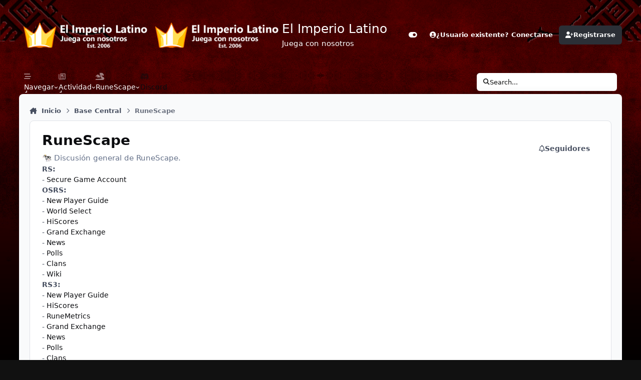

--- FILE ---
content_type: text/html;charset=UTF-8
request_url: https://www.elimperiolatino.com/forum/26-runescape/
body_size: 28669
content:
<!DOCTYPE html>
<html lang="es-PR" dir="ltr" 

data-ips-path="/forum/26-runescape/"
data-ips-scheme='system'
data-ips-scheme-active='system'
data-ips-scheme-default='system'
data-ips-theme="25"
data-ips-scheme-toggle="true"


    data-ips-guest


data-ips-theme-setting-change-scheme='1'
data-ips-theme-setting-link-panels='1'
data-ips-theme-setting-nav-bar-icons='1'
data-ips-theme-setting-mobile-icons-location='footer'
data-ips-theme-setting-mobile-footer-labels='1'
data-ips-theme-setting-sticky-sidebar='1'
data-ips-theme-setting-flip-sidebar='0'

data-ips-layout='default'



>
	<head data-ips-hook="head">
		<meta charset="utf-8">
		<title data-ips-hook="title">RuneScape - El Imperio Latino</title>
		
		
		
			

<!-- IPS Data Layer Start -->
<script type="a0acad78f2903abb05b31c93-text/javascript">
    /* IPS Configuration */
    const IpsDataLayerConfig = {"_events":{"account_login":{"enabled":true,"formatted_name":"account_login"},"account_logout":{"enabled":true,"formatted_name":"account_logout"},"account_register":{"enabled":true,"formatted_name":"account_register"},"content_comment":{"enabled":false,"formatted_name":"content_comment"},"content_create":{"enabled":false,"formatted_name":"content_create"},"content_react":{"enabled":false,"formatted_name":"content_react"},"content_view":{"enabled":false,"formatted_name":"content_view"},"search":{"enabled":true,"formatted_name":"search"}},"_properties":{"content_container_url":{"event_keys":["content_*","filter_*","sort","file_download"],"pii":false,"formatted_name":"content_container_url","enabled":true,"type":"string","page_level":true},"content_id":{"event_keys":["content_*","file_download"],"pii":false,"formatted_name":"content_id","enabled":true,"type":"number","page_level":true},"author_name":{"event_keys":["content_*","social_reply","file_download"],"pii":true,"formatted_name":"author_name","enabled":true,"type":"string","page_level":true},"content_title":{"event_keys":["content_*","file_download"],"pii":true,"formatted_name":"content_title","enabled":true,"type":"string","page_level":true},"content_url":{"event_keys":["content_*","file_download"],"pii":false,"formatted_name":"content_url","enabled":true,"type":"string","page_level":true},"author_id":{"event_keys":["content_*","social_reply","file_download"],"pii":true,"formatted_name":"author_id","enabled":true,"type":"number | string","replace_with_sso":true,"page_level":true},"comment_type":{"event_keys":["content_comment","content_react","content_quote"],"pii":false,"formatted_name":"comment_type","enabled":true,"type":"string","page_level":false},"comment_url":{"event_keys":["content_comment","content_react","content_quote"],"pii":false,"formatted_name":"comment_url","enabled":true,"type":"string","page_level":false},"community_area":{"event_keys":["filter_*","sort"],"pii":false,"formatted_name":"community_area","enabled":true,"type":"string","page_level":true},"content_age":{"event_keys":["content_*","file_download"],"pii":false,"formatted_name":"content_age","enabled":true,"type":"number","page_level":true},"content_anonymous":{"event_keys":["content_*","filter_*","sort","file_download"],"pii":false,"formatted_name":"content_anonymous","enabled":true,"type":"boolean","page_level":true,"default":false},"content_area":{"event_keys":["content_*","filter_*","sort","file_download"],"pii":false,"formatted_name":"content_area","enabled":true,"type":"string","page_level":true},"content_container_id":{"event_keys":["content_*","filter_*","sort","file_download"],"pii":false,"formatted_name":"content_container_id","enabled":true,"type":"number","page_level":true},"content_container_name":{"event_keys":["content_*","filter_*","sort","file_download"],"pii":false,"formatted_name":"content_container_name","enabled":true,"type":"string","page_level":true},"content_container_path":{"event_keys":["content_*"],"pii":false,"formatted_name":"content_container_path","enabled":false,"type":"array","page_level":true,"default":[]},"content_is_followed":{"event_keys":["content_*","filter_*","sort","file_download"],"pii":false,"formatted_name":"content_is_followed","enabled":true,"type":"boolean","page_level":true},"content_type":{"event_keys":["content_*","filter_*","sort","file_download"],"pii":false,"formatted_name":"content_type","enabled":true,"type":"string","page_level":true},"file_name":{"event_keys":["file_download"],"pii":false,"formatted_name":"file_name","enabled":true,"type":"string","page_level":false},"content_container_type":{"event_keys":["content_*","filter_*","sort","file_download"],"pii":false,"formatted_name":"content_container_type","enabled":true,"type":"string","page_level":true},"page_number":{"event_keys":["content_view","query","filter","sort"],"pii":false,"formatted_name":"page_number","enabled":true,"type":"number","page_level":true},"comment_id":{"event_keys":["content_comment","content_react","content_quote"],"pii":false,"formatted_name":"comment_id","enabled":true,"type":"number","page_level":false},"ips_key":{"event_keys":["*"],"pii":false,"formatted_name":"ips_key","enabled":false,"type":"string","page_level":true},"ips_time":{"event_keys":["*"],"pii":false,"formatted_name":"ips_time","enabled":true,"type":"number","page_level":true},"logged_in":{"event_keys":[],"pii":false,"formatted_name":"logged_in","enabled":true,"type":"number","page_level":true},"logged_in_time":{"event_keys":[],"pii":false,"formatted_name":"logged_in_time","enabled":true,"type":"number","page_level":true},"member_group":{"event_keys":[],"pii":false,"formatted_name":"member_group","enabled":true,"type":"string","page_level":true},"member_group_id":{"event_keys":[],"pii":false,"formatted_name":"member_group_id","enabled":true,"type":"number","page_level":true},"member_id":{"event_keys":[],"pii":true,"formatted_name":"member_id","enabled":true,"type":"number | string","page_level":true,"replace_with_sso":true},"member_name":{"event_keys":[],"pii":true,"formatted_name":"member_name","enabled":true,"type":"string","page_level":true},"profile_group":{"event_keys":["social_*"],"pii":false,"formatted_name":"profile_group","enabled":true,"type":"string","page_level":true},"profile_group_id":{"event_keys":["social_*"],"pii":false,"formatted_name":"profile_group_id","enabled":true,"type":"number","page_level":true},"profile_id":{"event_keys":["social_*"],"pii":true,"formatted_name":"profile_id","enabled":true,"type":"number | string","page_level":true,"replace_with_sso":true},"profile_name":{"event_keys":["social_*"],"pii":true,"formatted_name":"profile_name","enabled":true,"type":"string","page_level":true},"reaction_type":{"event_keys":["content_react"],"pii":false,"formatted_name":"reaction_type","enabled":true,"type":"string","page_level":false},"view_location":{"event_keys":["*_view"],"pii":false,"formatted_name":"view_location","enabled":true,"type":"string","page_level":true,"default":"page"},"sort_by":{"event_keys":["*sort"],"pii":false,"formatted_name":"sort_by","enabled":true,"type":"string","page_level":true},"sort_direction":{"event_keys":["*sort"],"pii":false,"formatted_name":"sort_direction","enabled":true,"type":"string","page_level":true},"query":{"event_keys":["search"],"pii":false,"formatted_name":"query","enabled":true,"type":"string","page_level":false},"filter_title":{"event_keys":["filter_*"],"pii":false,"formatted_name":"filter_title","enabled":true,"type":"string","page_level":false},"message_recipient_count":{"event_keys":["content_*","filter_*","sort","file_download"],"pii":false,"formatted_name":"message_recipient_count","enabled":true,"type":"number | null","default":null,"page_level":true}},"_pii":true,"_pii_groups":[["author_id","author_name"],["member_id","member_name"],["profile_id","profile_name"]]};

    /* IPS Context */
    const IpsDataLayerContext = {"content_container_url":"https:\/\/www.elimperiolatino.com\/forum\/26-runescape\/","content_id":null,"author_name":null,"content_title":null,"content_url":null,"author_id":null,"community_area":"Foros","content_age":null,"content_anonymous":false,"content_area":"Foros","content_container_id":26,"content_container_name":"RuneScape","content_is_followed":null,"content_type":null,"content_container_type":"forums","page_number":1,"ips_time":null,"logged_in":0,"logged_in_time":null,"member_group":"Invitados","member_group_id":2,"member_id":null,"member_name":null,"profile_group":null,"profile_group_id":null,"profile_id":null,"profile_name":null,"view_location":"page","sort_by":null,"sort_direction":"desc","message_recipient_count":null};

    /* IPS Events */
    const IpsDataLayerEvents = [];
</script>


<!-- Handlers -->

<!-- Initializers -->
<script type="a0acad78f2903abb05b31c93-text/javascript"> let initcodegtm = context => { if ( !(context instanceof Object) ) { return; } /* Set the key and time */ let ips_time = IpsDataLayerConfig._properties.ips_time.enabled ? IpsDataLayerConfig._properties.ips_time.formatted_name : false; let ips_key = IpsDataLayerConfig._properties.ips_key.enabled ? IpsDataLayerConfig._properties.ips_key.formatted_name : false; if ( ips_time ) { context[ips_time] = Math.floor( Date.now() / 1000 ); } if ( ips_key ) { let s = i => { return Math.floor((1 + Math.random()) * Math.pow(16, i)) .toString(16) .substring(1); }; let mt = Date.now(); let sec = Math.floor(mt / 1000); let secString = sec.toString(16); secString = secString.substring( secString.length - 8 ); let ms = ( mt - ( sec * 1000 ) ) * 1000; /* milliseconds*/ let msString = (ms + 0x100000).toString(16).substring(1); let randomId = secString + msString + s(1) + '.' + s(4) + s(4); context[ips_key] = randomId; } for ( let i in context ) { if ( context[i] === null ) { context[i] = undefined; } } try { if (context instanceof Object) { window.dataLayer = window.dataLayer || []; window.dataLayer.push(context); return; } Debug.log( 'Invalid Data Layer Context: The IPS GTM Data Layer Initializer failed because the context wasn\'t an Object' ); } catch (e) { Debug.error('Bad Data Layer Initializer: Event initializer failed!'); } }; initcodegtm(IpsDataLayerContext || {}); </script>
<!-- END Initializers -->

<!-- Head Snippets -->

<head>			</head>

<!-- END Head Snippets -->

<!-- Event Callbacks -->
<script type="a0acad78f2903abb05b31c93-text/javascript">
const IpsDataLayerEventHandlers = [
    ( () => _event => { try { if ( (_event._properties instanceof Object) && (typeof _event._key === 'string')) { window.dataLayer = window.dataLayer || []; let properties = {}; for ( let pKey in _event._properties ) { properties[_event._key + '.' + pKey] = _event._properties[pKey]; } window.dataLayer.push( { ...properties, 'event': _event._key } ); return; } Debug.log( 'Invalid Data Layer Event: An event wasn\'t processed by the IPS GTM Data Layer Handler. The event\'s _key has to be a string, and its _properties has to be an Object.' ); } catch (e) { Debug.error( e ); } } )
]
</script>
<!-- END Event Callbacks -->

<!-- Properties Callbacks -->
<script type="a0acad78f2903abb05b31c93-text/javascript">
const IpsDataLayerPropertiesHandlers = [
    ( () => _properties => { try { if ( _properties instanceof Object ) { delete _properties.event; /* this cannot be set since this handler is NOT for adding GTM events*/ window.dataLayer = window.dataLayer || []; window.dataLayer.push( _properties ); } } catch (e) { Debug.error( e ); } } )
]
</script>
<!-- END Properties Callbacks -->

<!-- END Handlers -->

<!-- IPS Data Layer End -->

		
		

	
	<script type="a0acad78f2903abb05b31c93-text/javascript">(() => document.documentElement.setAttribute('data-ips-scheme', (window.matchMedia('(prefers-color-scheme:dark)').matches) ? 'dark':'light'))();</script>

		


	<script type="a0acad78f2903abb05b31c93-text/javascript">
		(() => {
			function getCookie(n) {
				let v = `; ${document.cookie}`, parts = v.split(`; ${n}=`);
				if (parts.length === 2) return parts.pop().split(';').shift();
			}
			
			const s = getCookie('ips4_scheme_preference');
			if(!s || s === document.documentElement.getAttribute("data-ips-scheme-active")) return;
			if(s === "system"){
				document.documentElement.setAttribute('data-ips-scheme',(window.matchMedia('(prefers-color-scheme:dark)').matches)?'dark':'light');
			} else {
				document.documentElement.setAttribute("data-ips-scheme",s);
			}
			document.documentElement.setAttribute("data-ips-scheme-active",s);
		})();
	</script>

		
			<!-- Global site tag (gtag.js) - Google Analytics -->
<script async src="https://www.googletagmanager.com/gtag/js?id=UA-156332175-1" type="a0acad78f2903abb05b31c93-text/javascript"><script async src="https://www.googletagmanager.com/gtag/js?id=UA-156332175-1"></script><script type="a0acad78f2903abb05b31c93-text/javascript">window.dataLayer=window.dataLayer||[];function gtag(){dataLayer.push(arguments)}gtag('js',new Date());gtag('config','UA-156332175-1');</script><script type="a0acad78f2903abb05b31c93-text/javascript">window.dataLayer=window.dataLayer||[];function gtag(){dataLayer.push(arguments)}gtag('js',new Date());gtag('config','UA-156332175-1');</script>
		
		
		
		
		


	<!--!Font Awesome Free 6 by @fontawesome - https://fontawesome.com License - https://fontawesome.com/license/free Copyright 2024 Fonticons, Inc.-->
	<link rel='stylesheet' href='//www.elimperiolatino.com/applications/core/interface/static/fontawesome/css/all.min.css?v=6.7.2'>



	<link rel='stylesheet' href='//www.elimperiolatino.com/static/css/core_global_framework_framework.css?v=fe08068d331768728887'>

	<link rel='stylesheet' href='//www.elimperiolatino.com/static/css/core_global_flags.css?v=fe08068d331768728887'>

	<link rel='stylesheet' href='//www.elimperiolatino.com/static/css/core_front_core.css?v=fe08068d331768728887'>

	<link rel='stylesheet' href='//www.elimperiolatino.com/static/css/forums_front_forums.css?v=fe08068d331768728887'>


<!-- Content Config CSS Properties -->
<style id="contentOptionsCSS">
    :root {
        --i-embed-max-width: 500px;
        --i-embed-default-width: 500px;
        --i-embed-media-max-width: 100%;
    }
</style>



	
		<link rel='stylesheet' href='https://www.elimperiolatino.com/uploads/monthly_2025_09/theme.css.322ac2cfa2a752c711ddbf7b6f6765c9.css'>
	
	
	<style id="themeVariables">
		
			:root{

--focusBackgroundPicker: 1;
--focusBackgroundDefault: 5;
--light__focusBackgroundColor1: hsl(26 41% 30%);
--dark__focusBackgroundColor1: hsl(26 41% 30%);
--focusBackgroundImage1: url('https://www.elimperiolatino.com/uploads/set_resources_25/6d538d11ecfced46f459ee300b5e80ec_1_a485ad.jpg');
--light__focusBackgroundColor2: hsl(191 76% 19%);
--dark__focusBackgroundColor2: hsl(191 76% 19%);
--focusBackgroundImage2: url('https://www.elimperiolatino.com/uploads/set_resources_25/6d538d11ecfced46f459ee300b5e80ec_2_a981f1.jpg');
--light__focusBackgroundColor3: hsl(300 29% 39%);
--dark__focusBackgroundColor3: hsl(300 29% 39%);
--focusBackgroundImage3: url('https://www.elimperiolatino.com/uploads/set_resources_25/6d538d11ecfced46f459ee300b5e80ec_3_e36ce1.jpg');
--light__focusBackgroundColor4: #111111;
--dark__focusBackgroundColor4: hsl(0 44% 14%);
--focusBackgroundImage4: url('https://www.elimperiolatino.com/uploads/set_resources_25/6d538d11ecfced46f459ee300b5e80ec_4_86aace.jpg');
--light__focusBackgroundColor5: #111111;
--dark__focusBackgroundColor5: #111111;
--focusBackgroundImage5: url('https://www.elimperiolatino.com/uploads/set_resources_25/6d538d11ecfced46f459ee300b5e80ec_5_f22228.png');
--light__focusBackgroundColor6: #111111;
--dark__focusBackgroundColor6: #111111;
--focusEnableBackground1: 1;
--focusEnableBackground2: 1;
--focusEnableBackground3: 1;
--focusEnableBackground4: 1;
--focusEnableBackground5: 1;
--focusEnableBackground6: 0;
--set__i-position-navigation: 7;
--set__i-position-breadcrumb: 10;
--set__i-header-primary--he: 140;
--set__i-logo--fo-we: 400;
--set__i-desktop-logo--fo-si: 25;
--set__i-logo-slogan: Juega con nosotros;
--set__i-header-secondary--he: 48;
--set__i-nav-bar-icons: 1;
--light__i-primary: hsl(220 11% 19%);
--light__i-primary-relative-l: 18;
--light__i-secondary: hsl(220 5% 37%);
--light__i-secondary-relative-l: 35;
--light__i-base-c: 15;
--dark__i-primary: hsl(212 19% 59%);
--dark__i-primary-relative-l: 57;
--dark__i-secondary: hsl(215 11% 32%);
--dark__i-secondary-relative-l: 30;
--dark__i-base-l: 40;
--dark__i-base-c: 14;
--light__i-boxHeader--ba-co: var(--i-secondary);
--light__i-boxHeader--co: var(--i-secondary-contrast);
--dark__i-headerSecondary--ba-co: hsl(217 12% 15%);
--dark__i-footer--co: hsl(217 0% 100%);
--dark__i-footer--ba-co: hsl(217 0% 0%);
--set__i-mobile-header--he: 100;
--light__i-headerMobile--co: hsl(217 0% 100%);
--set__i-logo--he: 50;

}
		
	</style>

	
		<style id="themeCustomCSS">
			
		</style>
	

	


		



	<meta name="viewport" content="width=device-width, initial-scale=1, viewport-fit=cover">
	<meta name="apple-mobile-web-app-status-bar-style" content="black-translucent">
	
	
		
		
			<meta property="og:image" content="https://www.elimperiolatino.com/uploads/monthly_2024_09/share_image.png.a975b1800e03ef04a593902eb0796d47.png">
		
	
	
		<meta name="twitter:card" content="summary_large_image">
	
	
		
			<meta name="twitter:site" content="@elimperiolatino">
		
	
	
		
			
		
	
		
			
				
					<meta name="description" content="🐄 Discusión general de RuneScape.">
				
			
		
	
		
			
				
					<meta property="og:title" content="RuneScape">
				
			
		
	
		
			
				
					<meta property="og:description" content="🐄 Discusión general de RuneScape.">
				
			
		
	
		
			
				
					<meta property="og:url" content="https://www.elimperiolatino.com/forum/26-runescape/">
				
			
		
	
		
			
				
					<meta property="og:site_name" content="El Imperio Latino">
				
			
		
	
		
			
				
					<meta property="og:locale" content="es_PR">
				
			
		
	
	
		
			<link rel="canonical" href="https://www.elimperiolatino.com/forum/26-runescape/">
		
	
	<link rel="alternate" type="application/rss+xml" title="RuneScape Latest Topics" href="https://www.elimperiolatino.com/forum/26-runescape.xml/">
	
	
	
	<link rel="manifest" href="https://www.elimperiolatino.com/manifest.webmanifest/">
	
		<meta name="theme-color" content="#000000">
	
	
		<link rel="mask-icon" href="https://www.elimperiolatino.com/uploads/monthly_2024_09/safari_mask_icon.svg?v=1726807188" color="#ffffff">
	

	
	
		
	
		
	
		
	
		
	
		
	
		
	
		
	
		
	
		
	
		
	
		
	
		
	
		
	
		
	
		
	
		
	
		
	
		
	
		
	
		
	
		
	
		
	
		
	
		
			<link rel="apple-touch-icon" href="https://www.elimperiolatino.com/uploads/monthly_2024_09/apple-touch-icon-180x180.png?v=1726807188">
		
	

	
	
		<meta name="apple-mobile-web-app-capable" content="yes">
		<meta name="mobile-web-app-capable" content="yes">
		
			
		
			
				
				
				<link rel="apple-touch-startup-image" media="screen and (device-width: 320px) and (device-height: 568px) and (-webkit-device-pixel-ratio: 2) and (orientation: landscape)" href="https://www.elimperiolatino.com/uploads/monthly_2024_09/apple-startup-1136x640.png?v=1726807188">
			
		
			
				
				
				<link rel="apple-touch-startup-image" media="screen and (device-width: 375px) and (device-height: 812px) and (-webkit-device-pixel-ratio: 3) and (orientation: landscape)" href="https://www.elimperiolatino.com/uploads/monthly_2024_09/apple-startup-2436x1125.png?v=1726807188">
			
		
			
				
				
				<link rel="apple-touch-startup-image" media="screen and (device-width: 414px) and (device-height: 896px) and (-webkit-device-pixel-ratio: 2) and (orientation: landscape)" href="https://www.elimperiolatino.com/uploads/monthly_2024_09/apple-startup-1792x828.png?v=1726807188">
			
		
			
				
				
				<link rel="apple-touch-startup-image" media="screen and (device-width: 414px) and (device-height: 896px) and (-webkit-device-pixel-ratio: 2) and (orientation: portrait)" href="https://www.elimperiolatino.com/uploads/monthly_2024_09/apple-startup-828x1792.png?v=1726807188">
			
		
			
				
				
				<link rel="apple-touch-startup-image" media="screen and (device-width: 375px) and (device-height: 667px) and (-webkit-device-pixel-ratio: 2) and (orientation: landscape)" href="https://www.elimperiolatino.com/uploads/monthly_2024_09/apple-startup-1334x750.png?v=1726807188">
			
		
			
				
				
				<link rel="apple-touch-startup-image" media="screen and (device-width: 414px) and (device-height: 896px) and (-webkit-device-pixel-ratio: 3) and (orientation: portrait)" href="https://www.elimperiolatino.com/uploads/monthly_2024_09/apple-startup-1242x2688.png?v=1726807188">
			
		
			
				
				
				<link rel="apple-touch-startup-image" media="screen and (device-width: 414px) and (device-height: 736px) and (-webkit-device-pixel-ratio: 3) and (orientation: landscape)" href="https://www.elimperiolatino.com/uploads/monthly_2024_09/apple-startup-2208x1242.png?v=1726807188">
			
		
			
				
				
				<link rel="apple-touch-startup-image" media="screen and (device-width: 375px) and (device-height: 812px) and (-webkit-device-pixel-ratio: 3) and (orientation: portrait)" href="https://www.elimperiolatino.com/uploads/monthly_2024_09/apple-startup-1125x2436.png?v=1726807188">
			
		
			
				
				
				<link rel="apple-touch-startup-image" media="screen and (device-width: 414px) and (device-height: 736px) and (-webkit-device-pixel-ratio: 3) and (orientation: portrait)" href="https://www.elimperiolatino.com/uploads/monthly_2024_09/apple-startup-1242x2208.png?v=1726807188">
			
		
			
				
				
				<link rel="apple-touch-startup-image" media="screen and (device-width: 1024px) and (device-height: 1366px) and (-webkit-device-pixel-ratio: 2) and (orientation: landscape)" href="https://www.elimperiolatino.com/uploads/monthly_2024_09/apple-startup-2732x2048.png?v=1726807188">
			
		
			
				
				
				<link rel="apple-touch-startup-image" media="screen and (device-width: 414px) and (device-height: 896px) and (-webkit-device-pixel-ratio: 3) and (orientation: landscape)" href="https://www.elimperiolatino.com/uploads/monthly_2024_09/apple-startup-2688x1242.png?v=1726807188">
			
		
			
				
				
				<link rel="apple-touch-startup-image" media="screen and (device-width: 834px) and (device-height: 1112px) and (-webkit-device-pixel-ratio: 2) and (orientation: landscape)" href="https://www.elimperiolatino.com/uploads/monthly_2024_09/apple-startup-2224x1668.png?v=1726807188">
			
		
			
				
				
				<link rel="apple-touch-startup-image" media="screen and (device-width: 375px) and (device-height: 667px) and (-webkit-device-pixel-ratio: 2) and (orientation: portrait)" href="https://www.elimperiolatino.com/uploads/monthly_2024_09/apple-startup-750x1334.png?v=1726807188">
			
		
			
				
				
				<link rel="apple-touch-startup-image" media="screen and (device-width: 1024px) and (device-height: 1366px) and (-webkit-device-pixel-ratio: 2) and (orientation: portrait)" href="https://www.elimperiolatino.com/uploads/monthly_2024_09/apple-startup-2048x2732.png?v=1726807188">
			
		
			
				
				
				<link rel="apple-touch-startup-image" media="screen and (device-width: 834px) and (device-height: 1194px) and (-webkit-device-pixel-ratio: 2) and (orientation: landscape)" href="https://www.elimperiolatino.com/uploads/monthly_2024_09/apple-startup-2388x1668.png?v=1726807188">
			
		
			
				
				
				<link rel="apple-touch-startup-image" media="screen and (device-width: 834px) and (device-height: 1112px) and (-webkit-device-pixel-ratio: 2) and (orientation: portrait)" href="https://www.elimperiolatino.com/uploads/monthly_2024_09/apple-startup-1668x2224.png?v=1726807188">
			
		
			
				
				
				<link rel="apple-touch-startup-image" media="screen and (device-width: 320px) and (device-height: 568px) and (-webkit-device-pixel-ratio: 2) and (orientation: portrait)" href="https://www.elimperiolatino.com/uploads/monthly_2024_09/apple-startup-640x1136.png?v=1726807188">
			
		
			
				
				
				<link rel="apple-touch-startup-image" media="screen and (device-width: 834px) and (device-height: 1194px) and (-webkit-device-pixel-ratio: 2) and (orientation: portrait)" href="https://www.elimperiolatino.com/uploads/monthly_2024_09/apple-startup-1668x2388.png?v=1726807188">
			
		
			
				
				
				<link rel="apple-touch-startup-image" media="screen and (device-width: 768px) and (device-height: 1024px) and (-webkit-device-pixel-ratio: 2) and (orientation: landscape)" href="https://www.elimperiolatino.com/uploads/monthly_2024_09/apple-startup-2048x1536.png?v=1726807188">
			
		
			
				
				
				<link rel="apple-touch-startup-image" media="screen and (device-width: 768px) and (device-height: 1024px) and (-webkit-device-pixel-ratio: 2) and (orientation: portrait)" href="https://www.elimperiolatino.com/uploads/monthly_2024_09/apple-startup-1536x2048.png?v=1726807188">
			
		
			
				
				
				<link rel="apple-touch-startup-image" media="screen and (device-width: 1180px) and (device-height: 820px) and (-webkit-device-pixel-ratio: 2) and (orientation: landscape)" href="https://www.elimperiolatino.com/uploads/monthly_2024_09/apple-startup-2360x1640.png?v=1726807188">
			
		
			
				
				
				<link rel="apple-touch-startup-image" media="screen and (device-width: 1180px) and (device-height: 820px) and (-webkit-device-pixel-ratio: 2) and (orientation: portrait)" href="https://www.elimperiolatino.com/uploads/monthly_2024_09/apple-startup-1640x2360.png?v=1726807188">
			
		
			
				
				
				<link rel="apple-touch-startup-image" media="screen and (device-width: 1080px) and (device-height: 810px) and (-webkit-device-pixel-ratio: 2) and (orientation: landscape)" href="https://www.elimperiolatino.com/uploads/monthly_2024_09/apple-startup-2160x1620.png?v=1726807188">
			
		
			
				
				
				<link rel="apple-touch-startup-image" media="screen and (device-width: 1080px) and (device-height: 810px) and (-webkit-device-pixel-ratio: 2) and (orientation: portrait)" href="https://www.elimperiolatino.com/uploads/monthly_2024_09/apple-startup-1620x2160.png?v=1726807188">
			
		
			
				
				
				<link rel="apple-touch-startup-image" media="screen and (device-width: 428px) and (device-height: 926px) and (-webkit-device-pixel-ratio: 3) and (orientation: landscape)" href="https://www.elimperiolatino.com/uploads/monthly_2024_09/apple-startup-2778x1284.png?v=1726807188">
			
		
			
				
				
				<link rel="apple-touch-startup-image" media="screen and (device-width: 428px) and (device-height: 926px) and (-webkit-device-pixel-ratio: 3) and (orientation: portrait)" href="https://www.elimperiolatino.com/uploads/monthly_2024_09/apple-startup-1284x2778.png?v=1726807188">
			
		
			
				
				
				<link rel="apple-touch-startup-image" media="screen and (device-width: 390px) and (device-height: 844px) and (-webkit-device-pixel-ratio: 3) and (orientation: landscape)" href="https://www.elimperiolatino.com/uploads/monthly_2024_09/apple-startup-2532x1170.png?v=1726807188">
			
		
			
				
				
				<link rel="apple-touch-startup-image" media="screen and (device-width: 390px) and (device-height: 844px) and (-webkit-device-pixel-ratio: 3) and (orientation: portrait)" href="https://www.elimperiolatino.com/uploads/monthly_2024_09/apple-startup-1170x2532.png?v=1726807188">
			
		
			
				
				
				<link rel="apple-touch-startup-image" media="screen and (device-width: 360px) and (device-height: 780px) and (-webkit-device-pixel-ratio: 3) and (orientation: landscape)" href="https://www.elimperiolatino.com/uploads/monthly_2024_09/apple-startup-2340x1080.png?v=1726807188">
			
		
	


		

	
	<link rel='icon' href='https://www.elimperiolatino.com/uploads/monthly_2024_09/favicon.ico' type="image/x-icon">

	</head>
	<body data-ips-hook="body" class="ipsApp ipsApp_front " data-contentClass="IPS\forums\Forum" data-controller="core.front.core.app,core.front.core.dataLayer" data-pageApp="forums" data-pageLocation="front" data-pageModule="forums" data-pageController="forums" data-id="26" >


<!--CT: Head JS-->

	<script type="a0acad78f2903abb05b31c93-text/javascript">
		function focusLoadPreferences() {
			const html = document.documentElement,
				themeId = html.getAttribute("data-ips-theme"),
				preferences = JSON.parse(localStorage.getItem("focusCustomizer_" + themeId));

			// Get all available image options. We use this for the Random image, and it prevents users from using a recently disabled/deleted image
			
				const availableImages = [
					1, 
					2, 
					3, 
					4, 
					5, 
					
				];
			
			
			// Apply preferences
			if(preferences){
				Object.keys(preferences).forEach((key) => {
					if(key === "image"){
						// Only apply image if Image Picker is enabled
						
							let activeImage = availableImages.includes(Number(preferences[key])) ? preferences[key] : "random";
							// Add the saved image if it's enabled in the Picker, otherwise revert to random.
							html.setAttribute("data-focus-image", activeImage);
						
					} else {
						html.setAttribute("data-focus-" + key, preferences[key]);
					}
				});
			}

			
				// Set defaults, if they haven't already been set
				if(!html.hasAttribute("data-focus-image")){
					html.setAttribute("data-focus-image", '5');
				}

				// Apply a random image, if selected
				if(html.getAttribute("data-focus-image") === "random"){
					const randomImage = availableImages[Math.floor(Math.random() * availableImages.length)];
					// Apply random image
					html.setAttribute("data-focus-image", randomImage);
				}
			
			
		}

		focusLoadPreferences();
	</script>


		<a href="#ipsLayout__main" class="ipsSkipToContent">Saltar a contenido</a>
		
		
			

<!-- IPS Data Body Start -->

<!-- Handlers -->

<noscript><body><code></body></code></noscript>

<!-- END Handlers -->

<!-- IPS Data Layer Body End -->
		
		

<i-pull-to-refresh aria-hidden="true">
	<div class="iPullToRefresh"></div>
</i-pull-to-refresh>
		


	<i-pwa-install id="ipsPwaInstall">
		
		
			
		
			
		
			
		
			
		
			
		
			
		
			
		
			
		
			
		
			
		
			
		
			
		
			
		
			
		
			
		
			
		
			
		
			
		
			
		
			
		
			
		
			
		
			
		
			
				<img src="https://www.elimperiolatino.com/uploads/monthly_2024_09/apple-touch-icon-180x180.png" alt="" width="180" height="180" class="iPwaInstall__icon">
			
		
		<div class="iPwaInstall__content">
			<div class="iPwaInstall__title">View in the app</div>
			<p class="iPwaInstall__desc">A better way to browse. <strong>Learn more</strong>.</p>
		</div>
		<button type="button" class="iPwaInstall__learnMore" popovertarget="iPwaInstall__learnPopover">Learn more</button>
		<button type="button" class="iPwaInstall__dismiss" id="iPwaInstall__dismiss"><span aria-hidden="true">&times;</span><span class="ipsInvisible">Dismiss</span></button>
	</i-pwa-install>
	
	<i-card popover id="iPwaInstall__learnPopover">
		<button class="iCardDismiss" type="button" tabindex="-1" popovertarget="iPwaInstall__learnPopover" popovertargetaction="hide">Close</button>
		<div class="iCard">
			<div class="iCard__content iPwaInstallPopover">
				<div class="i-flex i-gap_2">
					
						
					
						
					
						
					
						
					
						
					
						
					
						
					
						
					
						
					
						
					
						
					
						
					
						
					
						
					
						
					
						
					
						
					
						
					
						
					
						
					
						
					
						
					
						
					
						
							<img src="https://www.elimperiolatino.com/uploads/monthly_2024_09/apple-touch-icon-180x180.png" alt="" width="180" height="180" class="iPwaInstallPopover__icon">
						
					
					<div class="i-flex_11 i-align-self_center">
						<div class="i-font-weight_700 i-color_hard">El Imperio Latino</div>
						<p>A full-screen app on your home screen with push notifications, badges and more.</p>
					</div>
				</div>

				<div class="iPwaInstallPopover__ios">
					<div class="iPwaInstallPopover__title">
						<svg xmlns="http://www.w3.org/2000/svg" viewBox="0 0 384 512"><path d="M318.7 268.7c-.2-36.7 16.4-64.4 50-84.8-18.8-26.9-47.2-41.7-84.7-44.6-35.5-2.8-74.3 20.7-88.5 20.7-15 0-49.4-19.7-76.4-19.7C63.3 141.2 4 184.8 4 273.5q0 39.3 14.4 81.2c12.8 36.7 59 126.7 107.2 125.2 25.2-.6 43-17.9 75.8-17.9 31.8 0 48.3 17.9 76.4 17.9 48.6-.7 90.4-82.5 102.6-119.3-65.2-30.7-61.7-90-61.7-91.9zm-56.6-164.2c27.3-32.4 24.8-61.9 24-72.5-24.1 1.4-52 16.4-67.9 34.9-17.5 19.8-27.8 44.3-25.6 71.9 26.1 2 49.9-11.4 69.5-34.3z"/></svg>
						<span>To install this app on iOS and iPadOS</span>
					</div>
					<ol class="ipsList ipsList--bullets i-color_soft i-margin-top_2">
						<li>Tap the <svg xmlns='http://www.w3.org/2000/svg' viewBox='0 0 416 550.4' class='iPwaInstallPopover__svg'><path d='M292.8 129.6 208 44.8l-84.8 84.8-22.4-22.4L208 0l107.2 107.2-22.4 22.4Z'/><path d='M192 22.4h32v336h-32v-336Z'/><path d='M368 550.4H48c-27.2 0-48-20.8-48-48v-288c0-27.2 20.8-48 48-48h112v32H48c-9.6 0-16 6.4-16 16v288c0 9.6 6.4 16 16 16h320c9.6 0 16-6.4 16-16v-288c0-9.6-6.4-16-16-16H256v-32h112c27.2 0 48 20.8 48 48v288c0 27.2-20.8 48-48 48Z'/></svg> Share icon in Safari</li>
						<li>Scroll the menu and tap <strong>Add to Home Screen</strong>.</li>
						<li>Tap <strong>Add</strong> in the top-right corner.</li>
					</ol>
				</div>
				<div class="iPwaInstallPopover__android">
					<div class="iPwaInstallPopover__title">
						<svg xmlns="http://www.w3.org/2000/svg" viewBox="0 0 576 512"><path d="M420.6 301.9a24 24 0 1 1 24-24 24 24 0 0 1 -24 24m-265.1 0a24 24 0 1 1 24-24 24 24 0 0 1 -24 24m273.7-144.5 47.9-83a10 10 0 1 0 -17.3-10h0l-48.5 84.1a301.3 301.3 0 0 0 -246.6 0L116.2 64.5a10 10 0 1 0 -17.3 10h0l47.9 83C64.5 202.2 8.2 285.6 0 384H576c-8.2-98.5-64.5-181.8-146.9-226.6"/></svg>
						<span>To install this app on Android</span>
					</div>
					<ol class="ipsList ipsList--bullets i-color_soft i-margin-top_2">
						<li>Tap the 3-dot menu (⋮) in the top-right corner of the browser.</li>
						<li>Tap <strong>Add to Home screen</strong> or <strong>Install app</strong>.</li>
						<li>Confirm by tapping <strong>Install</strong>.</li>
					</ol>
				</div>
			</div>
		</div>
	</i-card>

		
<script type="a0acad78f2903abb05b31c93-text/javascript">
        (function(w,d,s,r,n){w.TrustpilotObject=n;w[n]=w[n]||function(){(w[n].q=w[n].q||[]).push(arguments)};
            a=d.createElement(s);a.async=1;a.src=r;a.type='text/java'+s;f=d.getElementsByTagName(s)[0];
            f.parentNode.insertBefore(a,f)})(window,document,'script', 'https://invitejs.trustpilot.com/tp.min.js', 'tp');
            tp('register', '9TeLHX64GkHlxMK8');
</script>
		<div class="ipsLayout" id="ipsLayout" data-ips-hook="layout">
			
			<div class="ipsLayout__app" data-ips-hook="app">
				
				<div data-ips-hook="mobileHeader" class="ipsMobileHeader ipsResponsive_header--mobile">
					
<a href="https://www.elimperiolatino.com/" data-ips-hook="logo" class="ipsLogo ipsLogo--mobile" accesskey="1">
	
		

    
    
    
    <picture class='ipsLogo__image ipsLogo__image--light'>
        <source srcset="[data-uri]" media="(min-width: 980px)">
        <img src="https://www.elimperiolatino.com/uploads/monthly_2025_07/dark_logo_97468b.png" width="300" height="80" alt='El Imperio Latino' data-ips-theme-image='mobile-logo-light'>
    </picture>

		

    
    
    
    <picture class='ipsLogo__image ipsLogo__image--dark'>
        <source srcset="[data-uri]" media="(min-width: 980px)">
        <img src="https://www.elimperiolatino.com/uploads/monthly_2025_07/dark_logo_199647.png" width="300" height="80" alt='El Imperio Latino' data-ips-theme-image='mobile-logo-dark'>
    </picture>

	
  	<div class="ipsLogo__text">
		<span class="ipsLogo__name" data-ips-theme-text="set__i-logo-text">El Imperio Latino</span>
		
			<span class="ipsLogo__slogan" data-ips-theme-text="set__i-logo-slogan">Juega con nosotros</span>
		
	</div>
</a>
					
<ul data-ips-hook="mobileNavHeader" class="ipsMobileNavIcons ipsResponsive_header--mobile">


<!--CT: Customizer Icon (mobile)-->

    <li data-el="customizer">
        <button type="button" class="ipsMobileNavIcons__button" popovertarget="focusCustomizer">
            <i class="fa-solid fa-toggle-on"></i>
            <span class="ipsInvisible">Customizer</span>
        </a>
    </li>


	
		<li data-el="guest">
			<button type="button" class="ipsMobileNavIcons__button ipsMobileNavIcons__button--primary" aria-controls="ipsOffCanvas--guest" aria-expanded="false" data-ipscontrols>
				<span>Conectarse</span>
			</button>
		</li>
	
	
	
		
	
    
	
	
</ul>
				</div>
				
				


				
					
<nav class="ipsBreadcrumb ipsBreadcrumb--mobile ipsResponsive_header--mobile" aria-label="Breadcrumbs" >
	<ol itemscope itemtype="https://schema.org/BreadcrumbList" class="ipsBreadcrumb__list">
		<li itemprop="itemListElement" itemscope itemtype="https://schema.org/ListItem">
			<a title="Inicio" href="https://www.elimperiolatino.com/" itemprop="item">
				<i class="fa-solid fa-house-chimney"></i> <span itemprop="name">Inicio</span>
			</a>
			<meta itemprop="position" content="1">
		</li>
		
		
		
			
				<li itemprop="itemListElement" itemscope itemtype="https://schema.org/ListItem">
					<a href="https://www.elimperiolatino.com/forum/10-base-central/" itemprop="item">
						<span itemprop="name">Base Central </span>
					</a>
					<meta itemprop="position" content="2">
				</li>
			
			
		
			
				<li aria-current="location" itemprop="itemListElement" itemscope itemtype="https://schema.org/ListItem">
					<span itemprop="name">RuneScape</span>
					<meta itemprop="position" content="3">
				</li>
			
			
		
	</ol>
	<ul class="ipsBreadcrumb__feed" data-ips-hook="feed">
		
		<li >
			<a data-action="defaultStream" href="https://www.elimperiolatino.com/discover/" ><i class="fa-regular fa-file-lines"></i> <span data-role="defaultStreamName">Toda Actividad</span></a>
		</li>
	</ul>
</nav>
				
				
					<header data-ips-hook="header" class="ipsHeader ipsResponsive_header--desktop">
						
						
							<div data-ips-hook="primaryHeader" class="ipsHeader__primary" >
								<div class="ipsWidth ipsHeader__align">
									<div data-ips-header-position="4" class="ipsHeader__start">


	
		<div data-ips-header-content='logo'>
			<!-- logo -->
			
				
<a href="https://www.elimperiolatino.com/" data-ips-hook="logo" class="ipsLogo ipsLogo--desktop" accesskey="1">
	
		

    
    
    
    <picture class='ipsLogo__image ipsLogo__image--light'>
        <source srcset="[data-uri]" media="(max-width: 979px)">
        <img src="https://www.elimperiolatino.com/uploads/monthly_2025_07/dark_logo_2db332.png" width="300" height="80" alt='El Imperio Latino' data-ips-theme-image='logo-light'>
    </picture>

		

    
    
    
    <picture class='ipsLogo__image ipsLogo__image--dark'>
        <source srcset="[data-uri]" media="(max-width: 979px)">
        <img src="https://www.elimperiolatino.com/uploads/monthly_2025_07/dark_logo_3c4e61.png" width="300" height="80" alt='El Imperio Latino' data-ips-theme-image='logo-dark'>
    </picture>

	
  	<div class="ipsLogo__text">
		<span class="ipsLogo__name" data-ips-theme-text="set__i-logo-text">El Imperio Latino</span>
		
			<span class="ipsLogo__slogan" data-ips-theme-text="set__i-logo-slogan">Juega con nosotros</span>
		
	</div>
</a>
			
			
			    
			    
			    
			    
			
		</div>
	

	

	

	

	
</div>
									<div data-ips-header-position="5" class="ipsHeader__center">


	

	

	

	

	
</div>
									<div data-ips-header-position="6" class="ipsHeader__end">


	

	

	
		<div data-ips-header-content='user'>
			<!-- user -->
			
			
			    
			    
				    

	<ul id="elUserNav" data-ips-hook="userBarGuest" class="ipsUserNav ipsUserNav--guest">


<!--CT: Customizer Icon (guest - desktop)-->

    <li data-el="customizer">
        <button type="button" class="ipsUserNav__link" popovertarget="focusCustomizer" data-ipstooltip aria-label="Customizer">
            <i class="fa-solid fa-toggle-on ipsUserNav__icon"></i>
            <span class="ipsUserNav__text ipsInvisible">Customizer</span>
        </a>
    </li>


        
		
        
        
        
            
            <li id="elSignInLink" data-el="sign-in">
                <button type="button" id="elUserSignIn" popovertarget="elUserSignIn_menu" class="ipsUserNav__link">
                	<i class="fa-solid fa-circle-user"></i>
                	<span class="ipsUserNav__text">¿Usuario existente? Conectarse</span>
                </button>                
                
<i-dropdown popover id="elUserSignIn_menu">
	<div class="iDropdown">
		<form accept-charset='utf-8' method='post' action='https://www.elimperiolatino.com/login/'>
			<input type="hidden" name="csrfKey" value="931604c319301e7d5a0e0626ba731a33">
			<input type="hidden" name="ref" value="aHR0cHM6Ly93d3cuZWxpbXBlcmlvbGF0aW5vLmNvbS9mb3J1bS8yNi1ydW5lc2NhcGUv">
			<div data-role="loginForm">
				
				
				
					
<div class="">
	<h4 class="ipsTitle ipsTitle--h3 i-padding_2 i-padding-bottom_0 i-color_hard">Conectarse</h4>
	<ul class='ipsForm ipsForm--vertical ipsForm--login-popup'>
		<li class="ipsFieldRow ipsFieldRow--noLabel ipsFieldRow--fullWidth">
			<label class="ipsFieldRow__label" for="login_popup_email">Correo Electrónico</label>
			<div class="ipsFieldRow__content">
                <input type="email" class='ipsInput ipsInput--text' placeholder="Correo Electrónico" name="auth" autocomplete="email" id='login_popup_email'>
			</div>
		</li>
		<li class="ipsFieldRow ipsFieldRow--noLabel ipsFieldRow--fullWidth">
			<label class="ipsFieldRow__label" for="login_popup_password">Contraseña</label>
			<div class="ipsFieldRow__content">
				<input type="password" class='ipsInput ipsInput--text' placeholder="Contraseña" name="password" autocomplete="current-password" id='login_popup_password'>
			</div>
		</li>
		<li class="ipsFieldRow ipsFieldRow--checkbox">
			<input type="checkbox" name="remember_me" id="remember_me_checkbox_popup" value="1" checked class="ipsInput ipsInput--toggle">
			<div class="ipsFieldRow__content">
				<label class="ipsFieldRow__label" for="remember_me_checkbox_popup">Recordarme</label>
				<div class="ipsFieldRow__desc">No recomendado en computadoras compartidas</div>
			</div>
		</li>
		<li class="ipsSubmitRow">
			<button type="submit" name="_processLogin" value="usernamepassword" class="ipsButton ipsButton--primary i-width_100p">Conectarse</button>
			
				<p class="i-color_soft i-link-color_inherit i-font-weight_500 i-font-size_-1 i-margin-top_2">
					
						<a href='https://www.elimperiolatino.com/lostpassword/' data-ipsDialog data-ipsDialog-title='¿Olvidó su contraseña?'>
					
					¿Olvidó su contraseña?</a>
				</p>
			
		</li>
	</ul>
</div>
				
			</div>
		</form>
	</div>
</i-dropdown>
            </li>
            
        
		
			<li data-el="sign-up">
				
					<a href="https://www.elimperiolatino.com/register/" class="ipsUserNav__link ipsUserNav__link--sign-up" data-ipsdialog data-ipsdialog-size="narrow" data-ipsdialog-title="Registrarse"  id="elRegisterButton">
						<i class="fa-solid fa-user-plus"></i>
						<span class="ipsUserNav__text">Registrarse</span>
					</a>
				
			</li>
		
		
	</ul>

			    
			    
			    
			
		</div>
	

	

	
</div>
								</div>
							</div>
						
						
							<div data-ips-hook="secondaryHeader" class="ipsHeader__secondary" >
								<div class="ipsWidth ipsHeader__align">
									<div data-ips-header-position="7" class="ipsHeader__start">


	

	
		<div data-ips-header-content='navigation'>
			<!-- navigation -->
			
			
			    
				    


<nav data-ips-hook="navBar" class="ipsNav" aria-label="Primary">
	<i-navigation-menu>
		<ul class="ipsNavBar" data-role="menu">
			


	
		
		
			
		
		
		<li  data-id="1" data-active data-navApp="core" data-navExt="Menu" >
			
			
				
					<button aria-expanded="false" aria-controls="elNavSecondary_1" data-ipscontrols type="button">
						<span class="ipsNavBar__icon" aria-hidden="true">
							
								<i class="fa-solid fa-bars-staggered"></i>
							
						</span>
						<span class="ipsNavBar__text">
							<span class="ipsNavBar__label">Navegar</span>
							<i class="fa-solid fa-angle-down"></i>
						</span>
					</button>
					
						<ul class='ipsNav__dropdown' id='elNavSecondary_1' data-ips-hidden-light-dismiss hidden>
							


	
		
		
		
		<li  data-id="3"  data-navApp="core" data-navExt="Clubs" >
			
			
				
					<a href="https://www.elimperiolatino.com/clubs/"  data-navItem-id="3" >
						<span class="ipsNavBar__icon" aria-hidden="true">
							
								<i class="fa-solid" style="--icon:'\f2bd'"></i>
							
						</span>
						<span class="ipsNavBar__text">
							<span class="ipsNavBar__label">Clubes</span>
						</span>
					</a>
				
			
		</li>
	

	
		
		
			
		
		
		<li  data-id="10" data-active data-navApp="forums" data-navExt="Forums" >
			
			
				
					<a href="https://www.elimperiolatino.com"  data-navItem-id="10" aria-current="page">
						<span class="ipsNavBar__icon" aria-hidden="true">
							
								<i class="fa-solid" style="--icon:'\f075'"></i>
							
						</span>
						<span class="ipsNavBar__text">
							<span class="ipsNavBar__label">Foros</span>
						</span>
					</a>
				
			
		</li>
	

	
		
		
		
		<li  data-id="25"  data-navApp="cms" data-navExt="Pages" >
			
			
				
					<a href="https://www.elimperiolatino.com/pages/"  data-navItem-id="25" >
						<span class="ipsNavBar__icon" aria-hidden="true">
							
								<i class="fa-solid" style="--icon:'\f15c'"></i>
							
						</span>
						<span class="ipsNavBar__text">
							<span class="ipsNavBar__label">Artículos</span>
						</span>
					</a>
				
			
		</li>
	

	
		
		
		
		<li  data-id="11"  data-navApp="blog" data-navExt="Blogs" >
			
			
				
					<a href="https://www.elimperiolatino.com/blogs/"  data-navItem-id="11" >
						<span class="ipsNavBar__icon" aria-hidden="true">
							
								<i class="fa-solid" style="--icon:'\f044'"></i>
							
						</span>
						<span class="ipsNavBar__text">
							<span class="ipsNavBar__label">Blogs</span>
						</span>
					</a>
				
			
		</li>
	

	
		
		
		
		<li  data-id="12"  data-navApp="downloads" data-navExt="Downloads" >
			
			
				
					<a href="https://www.elimperiolatino.com/files/"  data-navItem-id="12" >
						<span class="ipsNavBar__icon" aria-hidden="true">
							
								<i class="fa-solid" style="--icon:'\f019'"></i>
							
						</span>
						<span class="ipsNavBar__text">
							<span class="ipsNavBar__label">Descargas</span>
						</span>
					</a>
				
			
		</li>
	

	
		
		
		
		<li  data-id="13"  data-navApp="cms" data-navExt="Pages" >
			
			
				
					<a href="https://www.elimperiolatino.com/recent/"  data-navItem-id="13" >
						<span class="ipsNavBar__icon" aria-hidden="true">
							
								<i class="fa-solid" style="--icon:'\f15c'"></i>
							
						</span>
						<span class="ipsNavBar__text">
							<span class="ipsNavBar__label">Contenido Reciente</span>
						</span>
					</a>
				
			
		</li>
	

	
		
		
		
		<li  data-id="14"  data-navApp="calendar" data-navExt="Calendar" >
			
			
				
					<a href="https://www.elimperiolatino.com/events/"  data-navItem-id="14" >
						<span class="ipsNavBar__icon" aria-hidden="true">
							
								<i class="fa-solid" style="--icon:'\f133'"></i>
							
						</span>
						<span class="ipsNavBar__text">
							<span class="ipsNavBar__label">Eventos</span>
						</span>
					</a>
				
			
		</li>
	

	
		
		
		
		<li  data-id="21"  data-navApp="cms" data-navExt="Pages" >
			
			
				
					<a href="https://www.elimperiolatino.com/clocks/"  data-navItem-id="21" >
						<span class="ipsNavBar__icon" aria-hidden="true">
							
								<i class="fa-solid fa-user-clock"></i>
							
						</span>
						<span class="ipsNavBar__text">
							<span class="ipsNavBar__label">Relojes</span>
						</span>
					</a>
				
			
		</li>
	

	
		
		
		
		<li  data-id="15"  data-navApp="gallery" data-navExt="Gallery" >
			
			
				
					<a href="https://www.elimperiolatino.com/gallery/"  data-navItem-id="15" >
						<span class="ipsNavBar__icon" aria-hidden="true">
							
								<i class="fa-solid" style="--icon:'\f87c'"></i>
							
						</span>
						<span class="ipsNavBar__text">
							<span class="ipsNavBar__label">Galería</span>
						</span>
					</a>
				
			
		</li>
	

	
		
		
		
		<li  data-id="16"  data-navApp="core" data-navExt="Guidelines" >
			
			
				
					<a href="https://www.elimperiolatino.com/guidelines/"  data-navItem-id="16" >
						<span class="ipsNavBar__icon" aria-hidden="true">
							
								<i class="fa-solid fa-triangle-exclamation"></i>
							
						</span>
						<span class="ipsNavBar__text">
							<span class="ipsNavBar__label">Reglas</span>
						</span>
					</a>
				
			
		</li>
	

	
		
		
		
		<li  data-id="17"  data-navApp="core" data-navExt="StaffDirectory" >
			
			
				
					<a href="https://www.elimperiolatino.com/staff/"  data-navItem-id="17" >
						<span class="ipsNavBar__icon" aria-hidden="true">
							
								<i class="fa-solid" style="--icon:'\f2bb'"></i>
							
						</span>
						<span class="ipsNavBar__text">
							<span class="ipsNavBar__label">Personal</span>
						</span>
					</a>
				
			
		</li>
	

	
		
		
		
		<li  data-id="18"  data-navApp="core" data-navExt="OnlineUsers" >
			
			
				
					<a href="https://www.elimperiolatino.com/online/"  data-navItem-id="18" >
						<span class="ipsNavBar__icon" aria-hidden="true">
							
								<i class="fa-solid" style="--icon:'\f017'"></i>
							
						</span>
						<span class="ipsNavBar__text">
							<span class="ipsNavBar__label">Usuarios en Línea</span>
						</span>
					</a>
				
			
		</li>
	

	
		
		
		
		<li  data-id="19"  data-navApp="core" data-navExt="Leaderboard" >
			
			
				
					<a href="https://www.elimperiolatino.com/leaderboard/"  data-navItem-id="19" >
						<span class="ipsNavBar__icon" aria-hidden="true">
							
								<i class="fa-solid" style="--icon:'\f091'"></i>
							
						</span>
						<span class="ipsNavBar__text">
							<span class="ipsNavBar__label">Tabla de Líderes</span>
						</span>
					</a>
				
			
		</li>
	

						</ul>
					
				
			
		</li>
	

	
		
		
		
		<li  data-id="2"  data-navApp="core" data-navExt="Menu" >
			
			
				
					<button aria-expanded="false" aria-controls="elNavSecondary_2" data-ipscontrols type="button">
						<span class="ipsNavBar__icon" aria-hidden="true">
							
								<i class="fa-regular fa-newspaper"></i>
							
						</span>
						<span class="ipsNavBar__text">
							<span class="ipsNavBar__label">Actividad</span>
							<i class="fa-solid fa-angle-down"></i>
						</span>
					</button>
					
						<ul class='ipsNav__dropdown' id='elNavSecondary_2' data-ips-hidden-light-dismiss hidden>
							


	
		
		
		
		<li  data-id="4"  data-navApp="core" data-navExt="AllActivity" >
			
			
				
					<a href="https://www.elimperiolatino.com/discover/"  data-navItem-id="4" >
						<span class="ipsNavBar__icon" aria-hidden="true">
							
								<i class="fa-solid" style="--icon:'\f0ca'"></i>
							
						</span>
						<span class="ipsNavBar__text">
							<span class="ipsNavBar__label">Toda Actividad</span>
						</span>
					</a>
				
			
		</li>
	

	

	

	

	
		
		
		
		<li  data-id="9"  data-navApp="core" data-navExt="Featured" >
			
			
				
					<a href="https://www.elimperiolatino.com/featured/"  data-navItem-id="9" >
						<span class="ipsNavBar__icon" aria-hidden="true">
							
								<i class="fa-solid" style="--icon:'\f1c5'"></i>
							
						</span>
						<span class="ipsNavBar__text">
							<span class="ipsNavBar__label">Nuestras Selecciones</span>
						</span>
					</a>
				
			
		</li>
	

	
		
		
		
		<li  data-id="20"  data-navApp="cms" data-navExt="Pages" >
			
			
				
					<a href="https://www.elimperiolatino.com/recent/"  data-navItem-id="20" >
						<span class="ipsNavBar__icon" aria-hidden="true">
							
								<i class="fa-solid fa-newspaper"></i>
							
						</span>
						<span class="ipsNavBar__text">
							<span class="ipsNavBar__label">Contenido Reciente</span>
						</span>
					</a>
				
			
		</li>
	

	
		
		
		
		<li  data-id="8"  data-navApp="core" data-navExt="Search" >
			
			
				
					<a href="https://www.elimperiolatino.com/search/"  data-navItem-id="8" >
						<span class="ipsNavBar__icon" aria-hidden="true">
							
								<i class="fa-solid" style="--icon:'\f002'"></i>
							
						</span>
						<span class="ipsNavBar__text">
							<span class="ipsNavBar__label">Buscar</span>
						</span>
					</a>
				
			
		</li>
	

						</ul>
					
				
			
		</li>
	

	
		
		
		
		<li  data-id="27"  data-navApp="core" data-navExt="Menu" >
			
			
				
					<button aria-expanded="false" aria-controls="elNavSecondary_27" data-ipscontrols type="button">
						<span class="ipsNavBar__icon" aria-hidden="true">
							
								<i class="fa-solid fa-dragon"></i>
							
						</span>
						<span class="ipsNavBar__text">
							<span class="ipsNavBar__label">RuneScape</span>
							<i class="fa-solid fa-angle-down"></i>
						</span>
					</button>
					
						<ul class='ipsNav__dropdown' id='elNavSecondary_27' data-ips-hidden-light-dismiss hidden>
							


	
		
		
		
		<li  data-id="28"  data-navApp="cms" data-navExt="Pages" >
			
			
				
					<a href="https://www.elimperiolatino.com/osrs/"  data-navItem-id="28" >
						<span class="ipsNavBar__icon" aria-hidden="true">
							
								<i class="fa-solid fa-angles-right"></i>
							
						</span>
						<span class="ipsNavBar__text">
							<span class="ipsNavBar__label">Old School RuneScape</span>
						</span>
					</a>
				
			
		</li>
	

	
		
		
		
		<li  data-id="29"  data-navApp="cms" data-navExt="Pages" >
			
			
				
					<a href="https://www.elimperiolatino.com/rs3/"  data-navItem-id="29" >
						<span class="ipsNavBar__icon" aria-hidden="true">
							
								<i class="fa-solid fa-angles-right"></i>
							
						</span>
						<span class="ipsNavBar__text">
							<span class="ipsNavBar__label">RuneScape 3</span>
						</span>
					</a>
				
			
		</li>
	

	
		
		
		
		<li  data-id="23"  data-navApp="cms" data-navExt="Pages" >
			
			
				
					<a href="https://www.elimperiolatino.com/runescape/"  data-navItem-id="23" >
						<span class="ipsNavBar__icon" aria-hidden="true">
							
								<i class="fa-solid fa-angles-right"></i>
							
						</span>
						<span class="ipsNavBar__text">
							<span class="ipsNavBar__label">Ver Más</span>
						</span>
					</a>
				
			
		</li>
	

						</ul>
					
				
			
		</li>
	

	
		
		
		
		<li  data-id="22"  data-navApp="cms" data-navExt="Pages" >
			
			
				
					<a href="https://www.elimperiolatino.com/discord/"  data-navItem-id="22" >
						<span class="ipsNavBar__icon" aria-hidden="true">
							
								<i class="fa-brands fa-discord"></i>
							
						</span>
						<span class="ipsNavBar__text">
							<span class="ipsNavBar__label">Discord</span>
						</span>
					</a>
				
			
		</li>
	

			<li data-role="moreLi" hidden>
				<button aria-expanded="false" aria-controls="nav__more" data-ipscontrols type="button">
					<span class="ipsNavBar__icon" aria-hidden="true">
						<i class="fa-solid fa-bars"></i>
					</span>
					<span class="ipsNavBar__text">
						<span class="ipsNavBar__label">Más</span>
						<i class="fa-solid fa-angle-down"></i>
					</span>
				</button>
				<ul class="ipsNav__dropdown" id="nav__more" data-role="moreMenu" data-ips-hidden-light-dismiss hidden></ul>
			</li>
		</ul>
		<div class="ipsNavPriority js-ipsNavPriority" aria-hidden="true">
			<ul class="ipsNavBar" data-role="clone">
				<li data-role="moreLiClone">
					<button aria-expanded="false" aria-controls="nav__more" data-ipscontrols type="button">
						<span class="ipsNavBar__icon" aria-hidden="true">
							<i class="fa-solid fa-bars"></i>
						</span>
						<span class="ipsNavBar__text">
							<span class="ipsNavBar__label">Más</span>
							<i class="fa-solid fa-angle-down"></i>
						</span>
					</button>
				</li>
				


	
		
		
			
		
		
		<li  data-id="1" data-active data-navApp="core" data-navExt="Menu" >
			
			
				
					<button aria-expanded="false" aria-controls="elNavSecondary_1" data-ipscontrols type="button">
						<span class="ipsNavBar__icon" aria-hidden="true">
							
								<i class="fa-solid fa-bars-staggered"></i>
							
						</span>
						<span class="ipsNavBar__text">
							<span class="ipsNavBar__label">Navegar</span>
							<i class="fa-solid fa-angle-down"></i>
						</span>
					</button>
					
				
			
		</li>
	

	
		
		
		
		<li  data-id="2"  data-navApp="core" data-navExt="Menu" >
			
			
				
					<button aria-expanded="false" aria-controls="elNavSecondary_2" data-ipscontrols type="button">
						<span class="ipsNavBar__icon" aria-hidden="true">
							
								<i class="fa-regular fa-newspaper"></i>
							
						</span>
						<span class="ipsNavBar__text">
							<span class="ipsNavBar__label">Actividad</span>
							<i class="fa-solid fa-angle-down"></i>
						</span>
					</button>
					
				
			
		</li>
	

	
		
		
		
		<li  data-id="27"  data-navApp="core" data-navExt="Menu" >
			
			
				
					<button aria-expanded="false" aria-controls="elNavSecondary_27" data-ipscontrols type="button">
						<span class="ipsNavBar__icon" aria-hidden="true">
							
								<i class="fa-solid fa-dragon"></i>
							
						</span>
						<span class="ipsNavBar__text">
							<span class="ipsNavBar__label">RuneScape</span>
							<i class="fa-solid fa-angle-down"></i>
						</span>
					</button>
					
				
			
		</li>
	

	
		
		
		
		<li  data-id="22"  data-navApp="cms" data-navExt="Pages" >
			
			
				
					<a href="https://www.elimperiolatino.com/discord/"  data-navItem-id="22" >
						<span class="ipsNavBar__icon" aria-hidden="true">
							
								<i class="fa-brands fa-discord"></i>
							
						</span>
						<span class="ipsNavBar__text">
							<span class="ipsNavBar__label">Discord</span>
						</span>
					</a>
				
			
		</li>
	

			</ul>
		</div>
	</i-navigation-menu>
</nav>
			    
			    
			    
			    
			
		</div>
	

	

	

	
</div>
									<div data-ips-header-position="8" class="ipsHeader__center">


	

	

	

	

	
</div>
									<div data-ips-header-position="9" class="ipsHeader__end">


	

	

	

	

	
		<div data-ips-header-content='search'>
			<!-- search -->
			
			
			    
			    
			    
			    
				    

	<button class='ipsSearchPseudo' popovertarget="ipsSearchDialog" type="button">
		<i class="fa-solid fa-magnifying-glass"></i>
		<span>Search...</span>
	</button>

			    
			
		</div>
	
</div>
								</div>
							</div>
						
					</header>
				
				<main data-ips-hook="main" class="ipsLayout__main" id="ipsLayout__main" tabindex="-1">
					<div class="ipsWidth ipsWidth--main-content">
						<div class="ipsContentWrap">
							
								<div class="ipsHeaderExtra ipsResponsive_header--desktop" >
									<div data-ips-header-position="10" class="ipsHeaderExtra__start">


	

	

	

	
		<div data-ips-header-content='breadcrumb'>
			<!-- breadcrumb -->
			
			
			    
			    
			    
				    
<nav class="ipsBreadcrumb ipsBreadcrumb--top " aria-label="Breadcrumbs" >
	<ol itemscope itemtype="https://schema.org/BreadcrumbList" class="ipsBreadcrumb__list">
		<li itemprop="itemListElement" itemscope itemtype="https://schema.org/ListItem">
			<a title="Inicio" href="https://www.elimperiolatino.com/" itemprop="item">
				<i class="fa-solid fa-house-chimney"></i> <span itemprop="name">Inicio</span>
			</a>
			<meta itemprop="position" content="1">
		</li>
		
		
		
			
				<li itemprop="itemListElement" itemscope itemtype="https://schema.org/ListItem">
					<a href="https://www.elimperiolatino.com/forum/10-base-central/" itemprop="item">
						<span itemprop="name">Base Central </span>
					</a>
					<meta itemprop="position" content="2">
				</li>
			
			
		
			
				<li aria-current="location" itemprop="itemListElement" itemscope itemtype="https://schema.org/ListItem">
					<span itemprop="name">RuneScape</span>
					<meta itemprop="position" content="3">
				</li>
			
			
		
	</ol>
	<ul class="ipsBreadcrumb__feed" data-ips-hook="feed">
		
		<li >
			<a data-action="defaultStream" href="https://www.elimperiolatino.com/discover/" ><i class="fa-regular fa-file-lines"></i> <span data-role="defaultStreamName">Toda Actividad</span></a>
		</li>
	</ul>
</nav>
			    
			    
			
		</div>
	

	
</div>
									<div data-ips-header-position="11" class="ipsHeaderExtra__center">


	

	

	

	

	
</div>
									<div data-ips-header-position="12" class="ipsHeaderExtra__end">


	

	

	

	

	
</div>
								</div>
							
							

							<div class="ipsLayout__columns">
								<section data-ips-hook="primaryColumn" class="ipsLayout__primary-column">
									
									
									
                                    
									

	





    
    

									






	
	<header class="ipsPageHeader ipsBox ipsPull ipsPageHeader--topic-list " >
		<div class="ipsPageHeader__row">
			<div data-ips-hook="header" class="ipsPageHeader__primary">
				<h1 data-ips-hook="title" class="ipsPageHeader__title">RuneScape</h1>
				
					



<div class='ipsRichText ipsPageHeader__desc' data-controller='core.front.core.lightboxedImages' ><p><span class="ipsEmoji" title="">🐄</span> Discusión general de RuneScape.</p></div>

				
				
			</div>
			
				<ul class="ipsButtons">
					
					<li>

<div data-followApp='forums' data-followArea='forum' data-followID='26' data-controller='core.front.core.followButton'>
	

	<a data-ips-hook="guest" href="https://www.elimperiolatino.com/login/" rel="nofollow" class="ipsButton ipsButton--follow" data-role="followButton" data-ipstooltip title="Conectarse para seguir esto">
		<span>
			<i class="fa-regular fa-bell"></i>
			<span class="ipsButton__label">Seguidores</span>
		</span>
		
	</a>

</div></li>
				</ul>
			
		</div>
		
		
			<div class="ipsPageHeader__row">
				<strong class="i-font-size_2 i-font-weight_600 i-margin-bottom_1 i-display_block"></strong>
				



<div class='ipsRichText ' data-controller='core.front.core.lightboxedImages' ><p><strong>RS:</strong><br>- <a rel="external nofollow" href="https://support.runescape.com/hc/en-gb/articles/207217595-Security-tips-RuneScape-Account">Secure Game Account</a></p><p><strong>OSRS:</strong><br>- <a rel="external nofollow" href="https://oldschool.runescape.wiki/w/New_player_guide">New Player Guide</a><br>- <a rel="external nofollow" href="https://oldschool.runescape.com/slu">World Select</a><br>- <a rel="external nofollow" href="https://secure.runescape.com/m=hiscore_oldschool/overall">HiScores</a><br>- <a rel="external nofollow" href="https://secure.runescape.com/m=itemdb_oldschool/">Grand Exchange</a><br>- <a rel="external nofollow" href="https://secure.runescape.com/m=news/archive?oldschool=1">News</a><br>- <a rel="external nofollow" href="https://secure.runescape.com/m=poll/oldschool/">Polls</a><br>- <a rel="external nofollow" href="https://wiseoldman.net/groups">Clans</a><br>- <a rel="external nofollow" href="https://oldschool.runescape.wiki/">Wiki</a></p><p><strong>RS3:</strong><br>- <a rel="external nofollow" href="https://runescape.wiki/w/Guide_for_new_players">New Player Guide</a><br>- <a rel="external nofollow" href="https://secure.runescape.com/m=hiscore/ranking">HiScores</a><br>- <a rel="external nofollow" href="https://apps.runescape.com/runemetrics/app/welcome">RuneMetrics</a><br>- <a rel="external nofollow" href="https://secure.runescape.com/m=itemdb_rs/">Grand Exchange</a><br>- <a rel="external nofollow" href="https://secure.runescape.com/m=news/">News</a><br>- <a rel="external nofollow" href="https://secure.runescape.com/m=poll/">Polls</a><br>- <a rel="external nofollow" href="https://secure.runescape.com/m=clan-hiscores/landing.ws">Clans</a><br>- <a rel="external nofollow" href="https://runescape.wiki/">Wiki</a></p></div>

			</div>
		
	</header>
	

<div data-controller="forums.front.forum.forumPage">
	
<ul data-ips-hook="buttons" class="ipsButtons ipsButtons--main i-margin-block_block">
	
</ul>
	
<div data-ips-hook="topicListTable" class="ipsBox ipsBox--forumsTable ipsPull" data-baseurl="https://www.elimperiolatino.com/forum/26-runescape/" data-resort="listResort" data-tableid="topics"  data-controller="core.global.core.table">
	
		<h2 hidden>17 temas en este foro</h2>
	

	
		<div class="ipsButtonBar ipsButtonBar--top">
			<div data-role="tablePagination" class="ipsButtonBar__pagination" hidden>
				


			</div>
			<div class="ipsButtonBar__end">
				<ul class="ipsDataFilters">
					
					
						<li data-ips-hook="sortOptions">
							<button class="ipsDataFilters__button" type="button" popovertarget="elSortByMenu_e9834f95b590c724a4406f255bbda156_menu" data-role="sortButton"><span>Ordenar Por</span><i class="fa-solid fa-caret-down"></i></button>
							<i-dropdown id="elSortByMenu_e9834f95b590c724a4406f255bbda156_menu" popover data-i-dropdown-selectable="radio">
								<div class="iDropdown">
									<ul class="iDropdown__items">
										
										
											<li><a href="https://www.elimperiolatino.com/forum/26-runescape/?sortby=last_post&amp;sortdirection=desc" rel="nofollow" aria-selected="true"  data-ipsmenuvalue="last_post" data-sortdirection="desc"><i class="iDropdown__input"></i>Recently Updated</a></li>
										
											<li><a href="https://www.elimperiolatino.com/forum/26-runescape/?sortby=title&amp;sortdirection=asc" rel="nofollow"  data-ipsmenuvalue="title" data-sortdirection="asc"><i class="iDropdown__input"></i>Title</a></li>
										
											<li><a href="https://www.elimperiolatino.com/forum/26-runescape/?sortby=start_date&amp;sortdirection=desc" rel="nofollow"  data-ipsmenuvalue="start_date" data-sortdirection="desc"><i class="iDropdown__input"></i>Start Date</a></li>
										
											<li><a href="https://www.elimperiolatino.com/forum/26-runescape/?sortby=views&amp;sortdirection=desc" rel="nofollow"  data-ipsmenuvalue="views" data-sortdirection="desc"><i class="iDropdown__input"></i>Most Viewed</a></li>
										
											<li><a href="https://www.elimperiolatino.com/forum/26-runescape/?sortby=helpful_count&amp;sortdirection=desc" rel="nofollow"  data-ipsmenuvalue="helpful_count" data-sortdirection="desc"><i class="iDropdown__input"></i>Most Helpful</a></li>
										
											<li><a href="https://www.elimperiolatino.com/forum/26-runescape/?sortby=posts&amp;sortdirection=desc" rel="nofollow"  data-ipsmenuvalue="posts" data-sortdirection="desc"><i class="iDropdown__input"></i>Most Replies</a></li>
										
										
											<li>
												<a href="https://www.elimperiolatino.com/forum/26-runescape/?advancedSearchForm=1&amp;sortby=forums_topics.last_post&amp;sortdirection=DESC" rel="nofollow" data-ipsdialog data-ipsdialog-title="Custom Sort"  data-i-dropdown-noselect><i class="iDropdown__input"></i>Personalizada</a>
											</li>
										
									</ul>
								</div>
							</i-dropdown>
						</li>
					
					
					
				</ul>
			</div>			
		</div>
	
	
		
			<i-data>
				<ol class="ipsData ipsData--table ipsData--entries ipsData--table-topic-list ipsData--topic-list " id="elTable_e9834f95b590c724a4406f255bbda156" data-role="tableRows">
					


	
	

	
	

	
	

	
	

	
	

	
	

	
	

	
	

	
	

	
	

	
	

	
	

	
	

	
	

	
	

	
	

	
	


	
	
		
		
		
		
			<li data-ips-hook="topicRow" class="ipsData__item      " data-rowid="5072" data-location=""  data-ips-read >
				<a href="https://www.elimperiolatino.com/topic/5072-amigos-amigos-amigos/" class="ipsLinkPanel" aria-hidden="true" tabindex="-1"><span>Amigos amigos amigos</span></a>
				
					<div class="ipsData__icon">
						<span class="ipsUserPhoto">
							<img src="https://www.elimperiolatino.com/uploads/monthly_2025_02/Diseosinttulo(16)(1).thumb.png.fd719c8ccaf0040bc8851b77652d5dec.png" alt="" loading="lazy">
						</span>
						
					</div>
				
				<div class="ipsData__content">
					<div class="ipsData__main">
						<div class="ipsData__title">
							
							
							<h4 data-ips-hook="title">
								<a href="https://www.elimperiolatino.com/topic/5072-amigos-amigos-amigos/" '  data-ipshover data-ipshover-target="https://www.elimperiolatino.com/topic/5072-amigos-amigos-amigos/?preview=1" data-ipshover-timeout="1.0" >
									<span>
										Amigos amigos amigos
									</span>
								</a>
							</h4>
							
							

							<div class="ipsBadges"></div>
						</div>
						<div class="ipsData__meta">
							Por 


<a href='https://www.elimperiolatino.com/profile/241-wrathsoul/' rel="nofollow" data-ipsHover data-ipsHover-width='370' data-ipsHover-target='https://www.elimperiolatino.com/profile/241-wrathsoul/?do=hovercard&amp;referrer=https%253A%252F%252Fwww.elimperiolatino.com%252Fforum%252F26-runescape%252F' title="Ir al perfil de WrathSoul" class="ipsUsername" translate="no"><span style='color:#f6b26b'>WrathSoul</span></a>, 
							<a href="https://www.elimperiolatino.com/topic/5072-amigos-amigos-amigos/"><time datetime='2025-05-07T21:00:37Z' title='07/05/25 21:00' data-short='May 7' class='ipsTime ipsTime--long'><span class='ipsTime__long'>Mayo 7, 2025</span><span class='ipsTime__short'>May 7</span></time></a>
							
						</div>
						
							


	
		<ul class='ipsTags ipsTags--condensed '>
			
				
					
						


<li class='ipsTags__item  '>
	<a href='https://www.elimperiolatino.com/tags/osrs/' class='ipsTags__tag' title="Encontrar otro contenido etiquetado con 'osrs'" rel="tag" data-tag-label="osrs" data-ipsTooltip><span>osrs</span></a>
	
</li>
					
				
			
			
		</ul>
	

						
					</div>
					<span data-role="activeUsers"></span>
					
					<div class="ipsData__extra">
						<ul data-ips-hook="stats" class="ipsData__stats">
							
								<li  data-stattype="forums_comments" data-v="0" >
									<span class="ipsData__stats-icon" data-stat-value="0" aria-hidden="true" data-ipstooltip title="0  repuestas"></span>
									<span class="ipsData__stats-label">0  repuestas</span>
									
								</li>
							
								<li   data-stattype="num_views" >
									<span class="ipsData__stats-icon" data-stat-value="4.2k" aria-hidden="true" data-ipstooltip title="4.2k  views"></span>
									<span class="ipsData__stats-label">4.2k  views</span>
									
								</li>
							
						</ul>
						<div data-ips-hook="latestData" class="ipsData__last">
							
								


	<a data-ips-hook="userPhotoWithUrl" href="https://www.elimperiolatino.com/profile/241-wrathsoul/" rel="nofollow" data-ipshover data-ipshover-width="370" data-ipshover-target="https://www.elimperiolatino.com/profile/241-wrathsoul/?do=hovercard"  class="ipsUserPhoto ipsUserPhoto--fluid" title="Ir al perfil de WrathSoul" data-group="3" aria-hidden="true" tabindex="-1">
		<img src="https://www.elimperiolatino.com/uploads/monthly_2025_02/Diseosinttulo(16)(1).thumb.png.fd719c8ccaf0040bc8851b77652d5dec.png" alt="WrathSoul" loading="lazy">
	</a>

							
							<div class="ipsData__last-text">
								<div class="ipsData__last-primary">
									
										
											


<a href='https://www.elimperiolatino.com/profile/241-wrathsoul/' rel="nofollow" data-ipsHover data-ipsHover-width='370' data-ipsHover-target='https://www.elimperiolatino.com/profile/241-wrathsoul/?do=hovercard&amp;referrer=https%253A%252F%252Fwww.elimperiolatino.com%252Fforum%252F26-runescape%252F' title="Ir al perfil de WrathSoul" class="ipsUsername" translate="no"><span style='color:#f6b26b'>WrathSoul</span></a>
										
									
								</div>
								<div class="ipsData__last-secondary">
									
										<time datetime='2025-05-07T21:00:37Z' title='07/05/25 21:00' data-short='May 7' class='ipsTime ipsTime--long'><span class='ipsTime__long'>Mayo 7, 2025</span><span class='ipsTime__short'>May 7</span></time>
									
								</div>
							</div>
						</div>
					</div>
				</div>
				
			</li>
		
	
		
		
		
		
			<li data-ips-hook="topicRow" class="ipsData__item      " data-rowid="5071" data-location=""  data-ips-read >
				<a href="https://www.elimperiolatino.com/topic/5071-gallo/" class="ipsLinkPanel" aria-hidden="true" tabindex="-1"><span>Gallo</span></a>
				
					<div class="ipsData__icon">
						<span class="ipsUserPhoto">
							<img src="https://www.elimperiolatino.com/uploads/monthly_2025_02/Diseosinttulo(16)(1).thumb.png.fd719c8ccaf0040bc8851b77652d5dec.png" alt="" loading="lazy">
						</span>
						
					</div>
				
				<div class="ipsData__content">
					<div class="ipsData__main">
						<div class="ipsData__title">
							
							
							<h4 data-ips-hook="title">
								<a href="https://www.elimperiolatino.com/topic/5071-gallo/" '  data-ipshover data-ipshover-target="https://www.elimperiolatino.com/topic/5071-gallo/?preview=1" data-ipshover-timeout="1.0" >
									<span>
										Gallo
									</span>
								</a>
							</h4>
							
							

							<div class="ipsBadges"></div>
						</div>
						<div class="ipsData__meta">
							Por 


<a href='https://www.elimperiolatino.com/profile/241-wrathsoul/' rel="nofollow" data-ipsHover data-ipsHover-width='370' data-ipsHover-target='https://www.elimperiolatino.com/profile/241-wrathsoul/?do=hovercard&amp;referrer=https%253A%252F%252Fwww.elimperiolatino.com%252Fforum%252F26-runescape%252F' title="Ir al perfil de WrathSoul" class="ipsUsername" translate="no"><span style='color:#f6b26b'>WrathSoul</span></a>, 
							<a href="https://www.elimperiolatino.com/topic/5071-gallo/"><time datetime='2025-05-07T20:57:42Z' title='07/05/25 20:57' data-short='May 7' class='ipsTime ipsTime--long'><span class='ipsTime__long'>Mayo 7, 2025</span><span class='ipsTime__short'>May 7</span></time></a>
							
						</div>
						
							


	
		<ul class='ipsTags ipsTags--condensed '>
			
				
					
						


<li class='ipsTags__item  '>
	<a href='https://www.elimperiolatino.com/tags/osrs/' class='ipsTags__tag' title="Encontrar otro contenido etiquetado con 'osrs'" rel="tag" data-tag-label="osrs" data-ipsTooltip><span>osrs</span></a>
	
</li>
					
				
			
			
		</ul>
	

						
					</div>
					<span data-role="activeUsers"></span>
					
					<div class="ipsData__extra">
						<ul data-ips-hook="stats" class="ipsData__stats">
							
								<li  data-stattype="forums_comments" data-v="0" >
									<span class="ipsData__stats-icon" data-stat-value="0" aria-hidden="true" data-ipstooltip title="0  repuestas"></span>
									<span class="ipsData__stats-label">0  repuestas</span>
									
								</li>
							
								<li   data-stattype="num_views" >
									<span class="ipsData__stats-icon" data-stat-value="4.2k" aria-hidden="true" data-ipstooltip title="4.2k  views"></span>
									<span class="ipsData__stats-label">4.2k  views</span>
									
								</li>
							
						</ul>
						<div data-ips-hook="latestData" class="ipsData__last">
							
								


	<a data-ips-hook="userPhotoWithUrl" href="https://www.elimperiolatino.com/profile/241-wrathsoul/" rel="nofollow" data-ipshover data-ipshover-width="370" data-ipshover-target="https://www.elimperiolatino.com/profile/241-wrathsoul/?do=hovercard"  class="ipsUserPhoto ipsUserPhoto--fluid" title="Ir al perfil de WrathSoul" data-group="3" aria-hidden="true" tabindex="-1">
		<img src="https://www.elimperiolatino.com/uploads/monthly_2025_02/Diseosinttulo(16)(1).thumb.png.fd719c8ccaf0040bc8851b77652d5dec.png" alt="WrathSoul" loading="lazy">
	</a>

							
							<div class="ipsData__last-text">
								<div class="ipsData__last-primary">
									
										
											


<a href='https://www.elimperiolatino.com/profile/241-wrathsoul/' rel="nofollow" data-ipsHover data-ipsHover-width='370' data-ipsHover-target='https://www.elimperiolatino.com/profile/241-wrathsoul/?do=hovercard&amp;referrer=https%253A%252F%252Fwww.elimperiolatino.com%252Fforum%252F26-runescape%252F' title="Ir al perfil de WrathSoul" class="ipsUsername" translate="no"><span style='color:#f6b26b'>WrathSoul</span></a>
										
									
								</div>
								<div class="ipsData__last-secondary">
									
										<time datetime='2025-05-07T20:57:42Z' title='07/05/25 20:57' data-short='May 7' class='ipsTime ipsTime--long'><span class='ipsTime__long'>Mayo 7, 2025</span><span class='ipsTime__short'>May 7</span></time>
									
								</div>
							</div>
						</div>
					</div>
				</div>
				
			</li>
		
	
		
		
		
		
			<li data-ips-hook="topicRow" class="ipsData__item      " data-rowid="202" data-location=""  data-ips-read >
				<a href="https://www.elimperiolatino.com/topic/202-buscando-equipo-para-cox/" class="ipsLinkPanel" aria-hidden="true" tabindex="-1"><span>Buscando equipo para Cox</span></a>
				
					<div class="ipsData__icon">
						<span class="ipsUserPhoto">
							<img src="data:image/svg+xml,%3Csvg%20xmlns%3D%22http%3A%2F%2Fwww.w3.org%2F2000%2Fsvg%22%20viewBox%3D%220%200%201024%201024%22%20style%3D%22background%3A%23c462a2%22%3E%3Cg%3E%3Ctext%20text-anchor%3D%22middle%22%20dy%3D%22.35em%22%20x%3D%22512%22%20y%3D%22512%22%20fill%3D%22%23ffffff%22%20font-size%3D%22700%22%20font-family%3D%22-apple-system%2C%20BlinkMacSystemFont%2C%20Roboto%2C%20Helvetica%2C%20Arial%2C%20sans-serif%22%3EC%3C%2Ftext%3E%3C%2Fg%3E%3C%2Fsvg%3E" alt="" loading="lazy">
						</span>
						
					</div>
				
				<div class="ipsData__content">
					<div class="ipsData__main">
						<div class="ipsData__title">
							
							
							<h4 data-ips-hook="title">
								<a href="https://www.elimperiolatino.com/topic/202-buscando-equipo-para-cox/" '  data-ipshover data-ipshover-target="https://www.elimperiolatino.com/topic/202-buscando-equipo-para-cox/?preview=1" data-ipshover-timeout="1.0" >
									<span>
										Buscando equipo para Cox
									</span>
								</a>
							</h4>
							
							

							<div class="ipsBadges"></div>
						</div>
						<div class="ipsData__meta">
							Por 


<a href='https://www.elimperiolatino.com/profile/128-crazxfull/' rel="nofollow" data-ipsHover data-ipsHover-width='370' data-ipsHover-target='https://www.elimperiolatino.com/profile/128-crazxfull/?do=hovercard&amp;referrer=https%253A%252F%252Fwww.elimperiolatino.com%252Fforum%252F26-runescape%252F' title="Ir al perfil de CrazxFull" class="ipsUsername" translate="no"><span style='color:#f6b26b'>CrazxFull</span></a>, 
							<a href="https://www.elimperiolatino.com/topic/202-buscando-equipo-para-cox/"><time datetime='2020-07-30T00:53:14Z' title='30/07/20 00:53' data-short='5 a.' class='ipsTime ipsTime--long'><span class='ipsTime__long'>Julio 30, 2020</span><span class='ipsTime__short'>5 a.</span></time></a>
							
						</div>
						
							


	
		<ul class='ipsTags ipsTags--condensed '>
			
				
					
						


<li class='ipsTags__item  '>
	<a href='https://www.elimperiolatino.com/tags/osrs/' class='ipsTags__tag' title="Encontrar otro contenido etiquetado con 'osrs'" rel="tag" data-tag-label="osrs" data-ipsTooltip><span>osrs</span></a>
	
</li>
					
				
			
			
		</ul>
	

						
					</div>
					<span data-role="activeUsers"></span>
					
					<div class="ipsData__extra">
						<ul data-ips-hook="stats" class="ipsData__stats">
							
								<li  data-stattype="forums_comments" >
									<span class="ipsData__stats-icon" data-stat-value="4" aria-hidden="true" data-ipstooltip title="4  repuestas"></span>
									<span class="ipsData__stats-label">4  repuestas</span>
									
								</li>
							
								<li   data-stattype="num_views" >
									<span class="ipsData__stats-icon" data-stat-value="2.9k" aria-hidden="true" data-ipstooltip title="2.9k  views"></span>
									<span class="ipsData__stats-label">2.9k  views</span>
									
								</li>
							
						</ul>
						<div data-ips-hook="latestData" class="ipsData__last">
							
								


	<a data-ips-hook="userPhotoWithUrl" href="https://www.elimperiolatino.com/profile/185-a05hiro/" rel="nofollow" data-ipshover data-ipshover-width="370" data-ipshover-target="https://www.elimperiolatino.com/profile/185-a05hiro/?do=hovercard"  class="ipsUserPhoto ipsUserPhoto--fluid" title="Ir al perfil de A05Hiro" data-group="3" aria-hidden="true" tabindex="-1">
		<img src="https://www.elimperiolatino.com/uploads/monthly_2021_03/159914955_446708549981222_9165628182033567575_n.thumb.jpg.8ce3ab5127a71527b619e28166973782.jpg" alt="A05Hiro" loading="lazy">
	</a>

							
							<div class="ipsData__last-text">
								<div class="ipsData__last-primary">
									
										
											


<a href='https://www.elimperiolatino.com/profile/185-a05hiro/' rel="nofollow" data-ipsHover data-ipsHover-width='370' data-ipsHover-target='https://www.elimperiolatino.com/profile/185-a05hiro/?do=hovercard&amp;referrer=https%253A%252F%252Fwww.elimperiolatino.com%252Fforum%252F26-runescape%252F' title="Ir al perfil de A05Hiro" class="ipsUsername" translate="no"><span style='color:#f6b26b'>A05Hiro</span></a>
										
									
								</div>
								<div class="ipsData__last-secondary">
									
										<time datetime='2024-09-15T03:22:30Z' title='15/09/24 03:22' data-short='1 a.' class='ipsTime ipsTime--long'><span class='ipsTime__long'>Septiembre 15, 2024</span><span class='ipsTime__short'>1 a.</span></time>
									
								</div>
							</div>
						</div>
					</div>
				</div>
				
			</li>
		
	
		
		
		
		
			<li data-ips-hook="topicRow" class="ipsData__item      " data-rowid="5049" data-location=""  data-ips-read >
				<a href="https://www.elimperiolatino.com/topic/5049-obteniendo-mithril-ore-en-morytania-sin-llave/" class="ipsLinkPanel" aria-hidden="true" tabindex="-1"><span>Obteniendo Mithril ore en Morytania sin llave</span></a>
				
					<div class="ipsData__icon">
						<span class="ipsUserPhoto">
							<img src="https://www.elimperiolatino.com/uploads/monthly_2025_02/av_pescao6.thumb.png.01a645827401527b8d7f6b6170c79368.png" alt="" loading="lazy">
						</span>
						
					</div>
				
				<div class="ipsData__content">
					<div class="ipsData__main">
						<div class="ipsData__title">
							
							
							<h4 data-ips-hook="title">
								<a href="https://www.elimperiolatino.com/topic/5049-obteniendo-mithril-ore-en-morytania-sin-llave/" '  data-ipshover data-ipshover-target="https://www.elimperiolatino.com/topic/5049-obteniendo-mithril-ore-en-morytania-sin-llave/?preview=1" data-ipshover-timeout="1.0" >
									<span>
										Obteniendo Mithril ore en Morytania sin llave
									</span>
								</a>
							</h4>
							
							

							<div class="ipsBadges"></div>
						</div>
						<div class="ipsData__meta">
							Por 


<a href='https://www.elimperiolatino.com/profile/1-pescao6/' rel="nofollow" data-ipsHover data-ipsHover-width='370' data-ipsHover-target='https://www.elimperiolatino.com/profile/1-pescao6/?do=hovercard&amp;referrer=https%253A%252F%252Fwww.elimperiolatino.com%252Fforum%252F26-runescape%252F' title="Ir al perfil de Pescao6" class="ipsUsername" translate="no"><span style='color:#f44336'>Pescao6</span></a>, 
							<a href="https://www.elimperiolatino.com/topic/5049-obteniendo-mithril-ore-en-morytania-sin-llave/"><time datetime='2023-04-16T03:39:52Z' title='16/04/23 03:39' data-short='2 a.' class='ipsTime ipsTime--long'><span class='ipsTime__long'>Abril 16, 2023</span><span class='ipsTime__short'>2 a.</span></time></a>
							
						</div>
						
							


	
		<ul class='ipsTags ipsTags--condensed '>
			
				
					
						


<li class='ipsTags__item  '>
	<a href='https://www.elimperiolatino.com/tags/osrs/' class='ipsTags__tag' title="Encontrar otro contenido etiquetado con 'osrs'" rel="tag" data-tag-label="osrs" data-ipsTooltip><span>osrs</span></a>
	
</li>
					
				
			
			
		</ul>
	

						
					</div>
					<span data-role="activeUsers"></span>
					
					<div class="ipsData__extra">
						<ul data-ips-hook="stats" class="ipsData__stats">
							
								<li  data-stattype="forums_comments" data-v="0" >
									<span class="ipsData__stats-icon" data-stat-value="0" aria-hidden="true" data-ipstooltip title="0  repuestas"></span>
									<span class="ipsData__stats-label">0  repuestas</span>
									
								</li>
							
								<li   data-stattype="num_views" >
									<span class="ipsData__stats-icon" data-stat-value="1.4k" aria-hidden="true" data-ipstooltip title="1.4k  views"></span>
									<span class="ipsData__stats-label">1.4k  views</span>
									
								</li>
							
						</ul>
						<div data-ips-hook="latestData" class="ipsData__last">
							
								


	<a data-ips-hook="userPhotoWithUrl" href="https://www.elimperiolatino.com/profile/1-pescao6/" rel="nofollow" data-ipshover data-ipshover-width="370" data-ipshover-target="https://www.elimperiolatino.com/profile/1-pescao6/?do=hovercard"  class="ipsUserPhoto ipsUserPhoto--fluid" title="Ir al perfil de Pescao6" data-group="4" aria-hidden="true" tabindex="-1">
		<img src="https://www.elimperiolatino.com/uploads/monthly_2025_02/av_pescao6.thumb.png.01a645827401527b8d7f6b6170c79368.png" alt="Pescao6" loading="lazy">
	</a>

							
							<div class="ipsData__last-text">
								<div class="ipsData__last-primary">
									
										
											


<a href='https://www.elimperiolatino.com/profile/1-pescao6/' rel="nofollow" data-ipsHover data-ipsHover-width='370' data-ipsHover-target='https://www.elimperiolatino.com/profile/1-pescao6/?do=hovercard&amp;referrer=https%253A%252F%252Fwww.elimperiolatino.com%252Fforum%252F26-runescape%252F' title="Ir al perfil de Pescao6" class="ipsUsername" translate="no"><span style='color:#f44336'>Pescao6</span></a>
										
									
								</div>
								<div class="ipsData__last-secondary">
									
										<time datetime='2023-04-16T03:39:52Z' title='16/04/23 03:39' data-short='2 a.' class='ipsTime ipsTime--long'><span class='ipsTime__long'>Abril 16, 2023</span><span class='ipsTime__short'>2 a.</span></time>
									
								</div>
							</div>
						</div>
					</div>
				</div>
				
			</li>
		
	
		
		
		
		
			<li data-ips-hook="topicRow" class="ipsData__item      " data-rowid="5038" data-location=""  data-ips-read >
				<a href="https://www.elimperiolatino.com/topic/5038-%C2%BFcu%C3%A1les-son-los-mejores-plugins-de-runelite/" class="ipsLinkPanel" aria-hidden="true" tabindex="-1"><span>¿Cuáles son los mejores plugins de RuneLite?</span></a>
				
					<div class="ipsData__icon">
						<span class="ipsUserPhoto">
							<img src="https://www.elimperiolatino.com/uploads/monthly_2025_02/av_pescao6.thumb.png.01a645827401527b8d7f6b6170c79368.png" alt="" loading="lazy">
						</span>
						
					</div>
				
				<div class="ipsData__content">
					<div class="ipsData__main">
						<div class="ipsData__title">
							
							
							<h4 data-ips-hook="title">
								<a href="https://www.elimperiolatino.com/topic/5038-%C2%BFcu%C3%A1les-son-los-mejores-plugins-de-runelite/" '  data-ipshover data-ipshover-target="https://www.elimperiolatino.com/topic/5038-%C2%BFcu%C3%A1les-son-los-mejores-plugins-de-runelite/?preview=1" data-ipshover-timeout="1.0" >
									<span>
										¿Cuáles son los mejores plugins de RuneLite?
									</span>
								</a>
							</h4>
							
							

							<div class="ipsBadges"></div>
						</div>
						<div class="ipsData__meta">
							Por 


<a href='https://www.elimperiolatino.com/profile/1-pescao6/' rel="nofollow" data-ipsHover data-ipsHover-width='370' data-ipsHover-target='https://www.elimperiolatino.com/profile/1-pescao6/?do=hovercard&amp;referrer=https%253A%252F%252Fwww.elimperiolatino.com%252Fforum%252F26-runescape%252F' title="Ir al perfil de Pescao6" class="ipsUsername" translate="no"><span style='color:#f44336'>Pescao6</span></a>, 
							<a href="https://www.elimperiolatino.com/topic/5038-%C2%BFcu%C3%A1les-son-los-mejores-plugins-de-runelite/"><time datetime='2022-07-03T18:23:35Z' title='03/07/22 18:23' data-short='3 a.' class='ipsTime ipsTime--long'><span class='ipsTime__long'>Julio 3, 2022</span><span class='ipsTime__short'>3 a.</span></time></a>
							
						</div>
						
							


	
		<ul class='ipsTags ipsTags--condensed '>
			
				
					
						


<li class='ipsTags__item  '>
	<a href='https://www.elimperiolatino.com/tags/osrs/' class='ipsTags__tag' title="Encontrar otro contenido etiquetado con 'osrs'" rel="tag" data-tag-label="osrs" data-ipsTooltip><span>osrs</span></a>
	
</li>
					
				
			
			
		</ul>
	

						
					</div>
					<span data-role="activeUsers"></span>
					
					<div class="ipsData__extra">
						<ul data-ips-hook="stats" class="ipsData__stats">
							
								<li  data-stattype="forums_comments" >
									<span class="ipsData__stats-icon" data-stat-value="2" aria-hidden="true" data-ipstooltip title="2  repuestas"></span>
									<span class="ipsData__stats-label">2  repuestas</span>
									
								</li>
							
								<li   data-stattype="num_views" >
									<span class="ipsData__stats-icon" data-stat-value="10.5k" aria-hidden="true" data-ipstooltip title="10.5k  views"></span>
									<span class="ipsData__stats-label">10.5k  views</span>
									
								</li>
							
						</ul>
						<div data-ips-hook="latestData" class="ipsData__last">
							
								


	<a data-ips-hook="userPhotoWithUrl" href="https://www.elimperiolatino.com/profile/221-velozarrow/" rel="nofollow" data-ipshover data-ipshover-width="370" data-ipshover-target="https://www.elimperiolatino.com/profile/221-velozarrow/?do=hovercard"  class="ipsUserPhoto ipsUserPhoto--fluid" title="Ir al perfil de VelozArrow" data-group="3" aria-hidden="true" tabindex="-1">
		<img src="data:image/svg+xml,%3Csvg%20xmlns%3D%22http%3A%2F%2Fwww.w3.org%2F2000%2Fsvg%22%20viewBox%3D%220%200%201024%201024%22%20style%3D%22background%3A%23c4a662%22%3E%3Cg%3E%3Ctext%20text-anchor%3D%22middle%22%20dy%3D%22.35em%22%20x%3D%22512%22%20y%3D%22512%22%20fill%3D%22%23ffffff%22%20font-size%3D%22700%22%20font-family%3D%22-apple-system%2C%20BlinkMacSystemFont%2C%20Roboto%2C%20Helvetica%2C%20Arial%2C%20sans-serif%22%3EV%3C%2Ftext%3E%3C%2Fg%3E%3C%2Fsvg%3E" alt="VelozArrow" loading="lazy">
	</a>

							
							<div class="ipsData__last-text">
								<div class="ipsData__last-primary">
									
										
											


<a href='https://www.elimperiolatino.com/profile/221-velozarrow/' rel="nofollow" data-ipsHover data-ipsHover-width='370' data-ipsHover-target='https://www.elimperiolatino.com/profile/221-velozarrow/?do=hovercard&amp;referrer=https%253A%252F%252Fwww.elimperiolatino.com%252Fforum%252F26-runescape%252F' title="Ir al perfil de VelozArrow" class="ipsUsername" translate="no"><span style='color:#f6b26b'>VelozArrow</span></a>
										
									
								</div>
								<div class="ipsData__last-secondary">
									
										<time datetime='2022-09-18T22:37:18Z' title='18/09/22 22:37' data-short='3 a.' class='ipsTime ipsTime--long'><span class='ipsTime__long'>Septiembre 18, 2022</span><span class='ipsTime__short'>3 a.</span></time>
									
								</div>
							</div>
						</div>
					</div>
				</div>
				
			</li>
		
	
		
		
		
		
			<li data-ips-hook="topicRow" class="ipsData__item      " data-rowid="5033" data-location=""  data-ips-read >
				<a href="https://www.elimperiolatino.com/topic/5033-busco-amigos-para-reaper-tasks/" class="ipsLinkPanel" aria-hidden="true" tabindex="-1"><span>Busco amigos para Reaper Tasks</span></a>
				
					<div class="ipsData__icon">
						<span class="ipsUserPhoto">
							<img src="https://www.elimperiolatino.com/uploads/monthly_2025_02/av_pescao6.thumb.png.01a645827401527b8d7f6b6170c79368.png" alt="" loading="lazy">
						</span>
						
					</div>
				
				<div class="ipsData__content">
					<div class="ipsData__main">
						<div class="ipsData__title">
							
							
							<h4 data-ips-hook="title">
								<a href="https://www.elimperiolatino.com/topic/5033-busco-amigos-para-reaper-tasks/" '  data-ipshover data-ipshover-target="https://www.elimperiolatino.com/topic/5033-busco-amigos-para-reaper-tasks/?preview=1" data-ipshover-timeout="1.0" >
									<span>
										Busco amigos para Reaper Tasks
									</span>
								</a>
							</h4>
							
							

							<div class="ipsBadges"></div>
						</div>
						<div class="ipsData__meta">
							Por 


<a href='https://www.elimperiolatino.com/profile/1-pescao6/' rel="nofollow" data-ipsHover data-ipsHover-width='370' data-ipsHover-target='https://www.elimperiolatino.com/profile/1-pescao6/?do=hovercard&amp;referrer=https%253A%252F%252Fwww.elimperiolatino.com%252Fforum%252F26-runescape%252F' title="Ir al perfil de Pescao6" class="ipsUsername" translate="no"><span style='color:#f44336'>Pescao6</span></a>, 
							<a href="https://www.elimperiolatino.com/topic/5033-busco-amigos-para-reaper-tasks/"><time datetime='2022-06-14T15:37:47Z' title='14/06/22 15:37' data-short='3 a.' class='ipsTime ipsTime--long'><span class='ipsTime__long'>Junio 14, 2022</span><span class='ipsTime__short'>3 a.</span></time></a>
							
						</div>
						
							


	
		<ul class='ipsTags ipsTags--condensed '>
			
				
					
						


<li class='ipsTags__item  '>
	<a href='https://www.elimperiolatino.com/tags/rs3/' class='ipsTags__tag' title="Encontrar otro contenido etiquetado con 'rs3'" rel="tag" data-tag-label="rs3" data-ipsTooltip><span>rs3</span></a>
	
</li>
					
				
			
			
		</ul>
	

						
					</div>
					<span data-role="activeUsers"></span>
					
					<div class="ipsData__extra">
						<ul data-ips-hook="stats" class="ipsData__stats">
							
								<li  data-stattype="forums_comments" data-v="0" >
									<span class="ipsData__stats-icon" data-stat-value="0" aria-hidden="true" data-ipstooltip title="0  repuestas"></span>
									<span class="ipsData__stats-label">0  repuestas</span>
									
								</li>
							
								<li   data-stattype="num_views" >
									<span class="ipsData__stats-icon" data-stat-value="4.8k" aria-hidden="true" data-ipstooltip title="4.8k  views"></span>
									<span class="ipsData__stats-label">4.8k  views</span>
									
								</li>
							
						</ul>
						<div data-ips-hook="latestData" class="ipsData__last">
							
								


	<a data-ips-hook="userPhotoWithUrl" href="https://www.elimperiolatino.com/profile/1-pescao6/" rel="nofollow" data-ipshover data-ipshover-width="370" data-ipshover-target="https://www.elimperiolatino.com/profile/1-pescao6/?do=hovercard"  class="ipsUserPhoto ipsUserPhoto--fluid" title="Ir al perfil de Pescao6" data-group="4" aria-hidden="true" tabindex="-1">
		<img src="https://www.elimperiolatino.com/uploads/monthly_2025_02/av_pescao6.thumb.png.01a645827401527b8d7f6b6170c79368.png" alt="Pescao6" loading="lazy">
	</a>

							
							<div class="ipsData__last-text">
								<div class="ipsData__last-primary">
									
										
											


<a href='https://www.elimperiolatino.com/profile/1-pescao6/' rel="nofollow" data-ipsHover data-ipsHover-width='370' data-ipsHover-target='https://www.elimperiolatino.com/profile/1-pescao6/?do=hovercard&amp;referrer=https%253A%252F%252Fwww.elimperiolatino.com%252Fforum%252F26-runescape%252F' title="Ir al perfil de Pescao6" class="ipsUsername" translate="no"><span style='color:#f44336'>Pescao6</span></a>
										
									
								</div>
								<div class="ipsData__last-secondary">
									
										<time datetime='2022-06-14T15:37:47Z' title='14/06/22 15:37' data-short='3 a.' class='ipsTime ipsTime--long'><span class='ipsTime__long'>Junio 14, 2022</span><span class='ipsTime__short'>3 a.</span></time>
									
								</div>
							</div>
						</div>
					</div>
				</div>
				
			</li>
		
	
		
		
		
		
			<li data-ips-hook="topicRow" class="ipsData__item      " data-rowid="2059" data-location=""  data-ips-read >
				<a href="https://www.elimperiolatino.com/topic/2059-que-juegas-mas/" class="ipsLinkPanel" aria-hidden="true" tabindex="-1"><span>Que juegas mas</span></a>
				
					<div class="ipsData__icon">
						<span class="ipsUserPhoto">
							<img src="https://www.elimperiolatino.com/uploads/monthly_2020_09/1226976148_Miningwithphat2-smaller.thumb.png.10313c3478148fa0d16991a25c43482f.png" alt="" loading="lazy">
						</span>
						
					</div>
				
				<div class="ipsData__content">
					<div class="ipsData__main">
						<div class="ipsData__title">
							
							
							<h4 data-ips-hook="title">
								<a href="https://www.elimperiolatino.com/topic/2059-que-juegas-mas/" '  data-ipshover data-ipshover-target="https://www.elimperiolatino.com/topic/2059-que-juegas-mas/?preview=1" data-ipshover-timeout="1.0" >
									<span>
										Que juegas mas
									</span>
								</a>
							</h4>
							
							

							<div class="ipsBadges"></div>
						</div>
						<div class="ipsData__meta">
							Por 


<a href='https://www.elimperiolatino.com/profile/142-guille/' rel="nofollow" data-ipsHover data-ipsHover-width='370' data-ipsHover-target='https://www.elimperiolatino.com/profile/142-guille/?do=hovercard&amp;referrer=https%253A%252F%252Fwww.elimperiolatino.com%252Fforum%252F26-runescape%252F' title="Ir al perfil de Guille" class="ipsUsername" translate="no"><span style='color:#f6b26b'>Guille</span></a>, 
							<a href="https://www.elimperiolatino.com/topic/2059-que-juegas-mas/"><time datetime='2020-09-06T21:23:16Z' title='06/09/20 21:23' data-short='5 a.' class='ipsTime ipsTime--long'><span class='ipsTime__long'>Septiembre 6, 2020</span><span class='ipsTime__short'>5 a.</span></time></a>
							
						</div>
						
							


	
		<ul class='ipsTags ipsTags--condensed '>
			
				
					
						


<li class='ipsTags__item  '>
	<a href='https://www.elimperiolatino.com/tags/osrs/' class='ipsTags__tag' title="Encontrar otro contenido etiquetado con 'osrs'" rel="tag" data-tag-label="osrs" data-ipsTooltip><span>osrs</span></a>
	
</li>
					
				
					
						


<li class='ipsTags__item  '>
	<a href='https://www.elimperiolatino.com/tags/rs3/' class='ipsTags__tag' title="Encontrar otro contenido etiquetado con 'rs3'" rel="tag" data-tag-label="rs3" data-ipsTooltip><span>rs3</span></a>
	
</li>
					
				
			
			
		</ul>
	

						
					</div>
					<span data-role="activeUsers"></span>
					
					<div class="ipsData__extra">
						<ul data-ips-hook="stats" class="ipsData__stats">
							
								<li  data-stattype="forums_comments" >
									<span class="ipsData__stats-icon" data-stat-value="2" aria-hidden="true" data-ipstooltip title="2  repuestas"></span>
									<span class="ipsData__stats-label">2  repuestas</span>
									
								</li>
							
								<li   data-stattype="num_views" >
									<span class="ipsData__stats-icon" data-stat-value="3.7k" aria-hidden="true" data-ipstooltip title="3.7k  views"></span>
									<span class="ipsData__stats-label">3.7k  views</span>
									
								</li>
							
						</ul>
						<div data-ips-hook="latestData" class="ipsData__last">
							
								


	<a data-ips-hook="userPhotoWithUrl" href="https://www.elimperiolatino.com/profile/1-pescao6/" rel="nofollow" data-ipshover data-ipshover-width="370" data-ipshover-target="https://www.elimperiolatino.com/profile/1-pescao6/?do=hovercard"  class="ipsUserPhoto ipsUserPhoto--fluid" title="Ir al perfil de Pescao6" data-group="4" aria-hidden="true" tabindex="-1">
		<img src="https://www.elimperiolatino.com/uploads/monthly_2025_02/av_pescao6.thumb.png.01a645827401527b8d7f6b6170c79368.png" alt="Pescao6" loading="lazy">
	</a>

							
							<div class="ipsData__last-text">
								<div class="ipsData__last-primary">
									
										
											


<a href='https://www.elimperiolatino.com/profile/1-pescao6/' rel="nofollow" data-ipsHover data-ipsHover-width='370' data-ipsHover-target='https://www.elimperiolatino.com/profile/1-pescao6/?do=hovercard&amp;referrer=https%253A%252F%252Fwww.elimperiolatino.com%252Fforum%252F26-runescape%252F' title="Ir al perfil de Pescao6" class="ipsUsername" translate="no"><span style='color:#f44336'>Pescao6</span></a>
										
									
								</div>
								<div class="ipsData__last-secondary">
									
										<time datetime='2022-06-14T15:34:33Z' title='14/06/22 15:34' data-short='3 a.' class='ipsTime ipsTime--long'><span class='ipsTime__long'>Junio 14, 2022</span><span class='ipsTime__short'>3 a.</span></time>
									
								</div>
							</div>
						</div>
					</div>
				</div>
				
			</li>
		
	
		
		
		
		
			<li data-ips-hook="topicRow" class="ipsData__item      " data-rowid="4802" data-location=""  data-ips-read >
				<a href="https://www.elimperiolatino.com/topic/4802-teleports-del-portal-nexus/" class="ipsLinkPanel" aria-hidden="true" tabindex="-1"><span>Teleports del Portal Nexus</span></a>
				
					<div class="ipsData__icon">
						<span class="ipsUserPhoto">
							<img src="https://www.elimperiolatino.com/uploads/monthly_2021_06/avatar.thumb.png.6a293c6bddab93f55ac66edc2acc045e.png" alt="" loading="lazy">
						</span>
						
					</div>
				
				<div class="ipsData__content">
					<div class="ipsData__main">
						<div class="ipsData__title">
							
							
							<h4 data-ips-hook="title">
								<a href="https://www.elimperiolatino.com/topic/4802-teleports-del-portal-nexus/" '  data-ipshover data-ipshover-target="https://www.elimperiolatino.com/topic/4802-teleports-del-portal-nexus/?preview=1" data-ipshover-timeout="1.0" >
									<span>
										Teleports del Portal Nexus
									</span>
								</a>
							</h4>
							
							

							<div class="ipsBadges"></div>
						</div>
						<div class="ipsData__meta">
							Por 


<a href='https://www.elimperiolatino.com/profile/192-op_yoyo_ei/' rel="nofollow" data-ipsHover data-ipsHover-width='370' data-ipsHover-target='https://www.elimperiolatino.com/profile/192-op_yoyo_ei/?do=hovercard&amp;referrer=https%253A%252F%252Fwww.elimperiolatino.com%252Fforum%252F26-runescape%252F' title="Ir al perfil de OP_YoYo_EI" class="ipsUsername" translate="no"><span style='color:#f6b26b'>OP_YoYo_EI</span></a>, 
							<a href="https://www.elimperiolatino.com/topic/4802-teleports-del-portal-nexus/"><time datetime='2021-07-01T06:27:15Z' title='01/07/21 06:27' data-short='4 a.' class='ipsTime ipsTime--long'><span class='ipsTime__long'>Julio 1, 2021</span><span class='ipsTime__short'>4 a.</span></time></a>
							
						</div>
						
							


	
		<ul class='ipsTags ipsTags--condensed '>
			
				
					
						


<li class='ipsTags__item  '>
	<a href='https://www.elimperiolatino.com/tags/osrs/' class='ipsTags__tag' title="Encontrar otro contenido etiquetado con 'osrs'" rel="tag" data-tag-label="osrs" data-ipsTooltip><span>osrs</span></a>
	
</li>
					
				
			
			
		</ul>
	

						
					</div>
					<span data-role="activeUsers"></span>
					
					<div class="ipsData__extra">
						<ul data-ips-hook="stats" class="ipsData__stats">
							
								<li  data-stattype="forums_comments" >
									<span class="ipsData__stats-icon" data-stat-value="2" aria-hidden="true" data-ipstooltip title="2  repuestas"></span>
									<span class="ipsData__stats-label">2  repuestas</span>
									
								</li>
							
								<li   data-stattype="num_views" >
									<span class="ipsData__stats-icon" data-stat-value="4.9k" aria-hidden="true" data-ipstooltip title="4.9k  views"></span>
									<span class="ipsData__stats-label">4.9k  views</span>
									
								</li>
							
						</ul>
						<div data-ips-hook="latestData" class="ipsData__last">
							
								


	<a data-ips-hook="userPhotoWithUrl" href="https://www.elimperiolatino.com/profile/192-op_yoyo_ei/" rel="nofollow" data-ipshover data-ipshover-width="370" data-ipshover-target="https://www.elimperiolatino.com/profile/192-op_yoyo_ei/?do=hovercard"  class="ipsUserPhoto ipsUserPhoto--fluid" title="Ir al perfil de OP_YoYo_EI" data-group="3" aria-hidden="true" tabindex="-1">
		<img src="https://www.elimperiolatino.com/uploads/monthly_2021_06/avatar.thumb.png.6a293c6bddab93f55ac66edc2acc045e.png" alt="OP_YoYo_EI" loading="lazy">
	</a>

							
							<div class="ipsData__last-text">
								<div class="ipsData__last-primary">
									
										
											


<a href='https://www.elimperiolatino.com/profile/192-op_yoyo_ei/' rel="nofollow" data-ipsHover data-ipsHover-width='370' data-ipsHover-target='https://www.elimperiolatino.com/profile/192-op_yoyo_ei/?do=hovercard&amp;referrer=https%253A%252F%252Fwww.elimperiolatino.com%252Fforum%252F26-runescape%252F' title="Ir al perfil de OP_YoYo_EI" class="ipsUsername" translate="no"><span style='color:#f6b26b'>OP_YoYo_EI</span></a>
										
									
								</div>
								<div class="ipsData__last-secondary">
									
										<time datetime='2021-07-18T13:02:52Z' title='18/07/21 13:02' data-short='4 a.' class='ipsTime ipsTime--long'><span class='ipsTime__long'>Julio 18, 2021</span><span class='ipsTime__short'>4 a.</span></time>
									
								</div>
							</div>
						</div>
					</div>
				</div>
				
			</li>
		
	
		
		
		
		
			<li data-ips-hook="topicRow" class="ipsData__item      " data-rowid="224" data-location=""  data-ips-read >
				<a href="https://www.elimperiolatino.com/topic/224-m%C3%A9todos-para-ser-member/" class="ipsLinkPanel" aria-hidden="true" tabindex="-1"><span>Métodos para ser member</span></a>
				
					<div class="ipsData__icon">
						<span class="ipsUserPhoto">
							<img src="data:image/svg+xml,%3Csvg%20xmlns%3D%22http%3A%2F%2Fwww.w3.org%2F2000%2Fsvg%22%20viewBox%3D%220%200%201024%201024%22%20style%3D%22background%3A%237bc462%22%3E%3Cg%3E%3Ctext%20text-anchor%3D%22middle%22%20dy%3D%22.35em%22%20x%3D%22512%22%20y%3D%22512%22%20fill%3D%22%23ffffff%22%20font-size%3D%22700%22%20font-family%3D%22-apple-system%2C%20BlinkMacSystemFont%2C%20Roboto%2C%20Helvetica%2C%20Arial%2C%20sans-serif%22%3EL%3C%2Ftext%3E%3C%2Fg%3E%3C%2Fsvg%3E" alt="" loading="lazy">
						</span>
						
					</div>
				
				<div class="ipsData__content">
					<div class="ipsData__main">
						<div class="ipsData__title">
							
							
							<h4 data-ips-hook="title">
								<a href="https://www.elimperiolatino.com/topic/224-m%C3%A9todos-para-ser-member/" '  data-ipshover data-ipshover-target="https://www.elimperiolatino.com/topic/224-m%C3%A9todos-para-ser-member/?preview=1" data-ipshover-timeout="1.0" >
									<span>
										Métodos para ser member
									</span>
								</a>
							</h4>
							
							

							<div class="ipsBadges"></div>
						</div>
						<div class="ipsData__meta">
							Por 


<a href='https://www.elimperiolatino.com/profile/106-luisdg1235/' rel="nofollow" data-ipsHover data-ipsHover-width='370' data-ipsHover-target='https://www.elimperiolatino.com/profile/106-luisdg1235/?do=hovercard&amp;referrer=https%253A%252F%252Fwww.elimperiolatino.com%252Fforum%252F26-runescape%252F' title="Ir al perfil de luisdg1235" class="ipsUsername" translate="no"><span style='color:#f6b26b'>luisdg1235</span></a>, 
							<a href="https://www.elimperiolatino.com/topic/224-m%C3%A9todos-para-ser-member/"><time datetime='2020-08-10T14:23:15Z' title='10/08/20 14:23' data-short='5 a.' class='ipsTime ipsTime--long'><span class='ipsTime__long'>Agosto 10, 2020</span><span class='ipsTime__short'>5 a.</span></time></a>
							
						</div>
						
							


	
		<ul class='ipsTags ipsTags--condensed '>
			
				
					
						


<li class='ipsTags__item  '>
	<a href='https://www.elimperiolatino.com/tags/osrs/' class='ipsTags__tag' title="Encontrar otro contenido etiquetado con 'osrs'" rel="tag" data-tag-label="osrs" data-ipsTooltip><span>osrs</span></a>
	
</li>
					
				
			
			
		</ul>
	

						
					</div>
					<span data-role="activeUsers"></span>
					
					<div class="ipsData__extra">
						<ul data-ips-hook="stats" class="ipsData__stats">
							
								<li  data-stattype="forums_comments" >
									<span class="ipsData__stats-icon" data-stat-value="2" aria-hidden="true" data-ipstooltip title="2  repuestas"></span>
									<span class="ipsData__stats-label">2  repuestas</span>
									
								</li>
							
								<li   data-stattype="num_views" >
									<span class="ipsData__stats-icon" data-stat-value="8.4k" aria-hidden="true" data-ipstooltip title="8.4k  views"></span>
									<span class="ipsData__stats-label">8.4k  views</span>
									
								</li>
							
						</ul>
						<div data-ips-hook="latestData" class="ipsData__last">
							
								


	<a data-ips-hook="userPhotoWithUrl" href="https://www.elimperiolatino.com/profile/1-pescao6/" rel="nofollow" data-ipshover data-ipshover-width="370" data-ipshover-target="https://www.elimperiolatino.com/profile/1-pescao6/?do=hovercard"  class="ipsUserPhoto ipsUserPhoto--fluid" title="Ir al perfil de Pescao6" data-group="4" aria-hidden="true" tabindex="-1">
		<img src="https://www.elimperiolatino.com/uploads/monthly_2025_02/av_pescao6.thumb.png.01a645827401527b8d7f6b6170c79368.png" alt="Pescao6" loading="lazy">
	</a>

							
							<div class="ipsData__last-text">
								<div class="ipsData__last-primary">
									
										
											


<a href='https://www.elimperiolatino.com/profile/1-pescao6/' rel="nofollow" data-ipsHover data-ipsHover-width='370' data-ipsHover-target='https://www.elimperiolatino.com/profile/1-pescao6/?do=hovercard&amp;referrer=https%253A%252F%252Fwww.elimperiolatino.com%252Fforum%252F26-runescape%252F' title="Ir al perfil de Pescao6" class="ipsUsername" translate="no"><span style='color:#f44336'>Pescao6</span></a>
										
									
								</div>
								<div class="ipsData__last-secondary">
									
										<time datetime='2021-07-15T21:32:29Z' title='15/07/21 21:32' data-short='4 a.' class='ipsTime ipsTime--long'><span class='ipsTime__long'>Julio 15, 2021</span><span class='ipsTime__short'>4 a.</span></time>
									
								</div>
							</div>
						</div>
					</div>
				</div>
				
			</li>
		
	
		
		
		
		
			<li data-ips-hook="topicRow" class="ipsData__item      " data-rowid="4799" data-location=""  data-ips-read >
				<a href="https://www.elimperiolatino.com/topic/4799-colecci%C3%B3n-de-tipps-para-entenar-slayer/" class="ipsLinkPanel" aria-hidden="true" tabindex="-1"><span>Colección de tipps para entenar SLAYER</span></a>
				
					<div class="ipsData__icon">
						<span class="ipsUserPhoto">
							<img src="https://www.elimperiolatino.com/uploads/monthly_2021_06/avatar.thumb.png.6a293c6bddab93f55ac66edc2acc045e.png" alt="" loading="lazy">
						</span>
						
					</div>
				
				<div class="ipsData__content">
					<div class="ipsData__main">
						<div class="ipsData__title">
							
							
							<h4 data-ips-hook="title">
								<a href="https://www.elimperiolatino.com/topic/4799-colecci%C3%B3n-de-tipps-para-entenar-slayer/" '  data-ipshover data-ipshover-target="https://www.elimperiolatino.com/topic/4799-colecci%C3%B3n-de-tipps-para-entenar-slayer/?preview=1" data-ipshover-timeout="1.0" >
									<span>
										Colección de tipps para entenar SLAYER
									</span>
								</a>
							</h4>
							
							

							<div class="ipsBadges"></div>
						</div>
						<div class="ipsData__meta">
							Por 


<a href='https://www.elimperiolatino.com/profile/192-op_yoyo_ei/' rel="nofollow" data-ipsHover data-ipsHover-width='370' data-ipsHover-target='https://www.elimperiolatino.com/profile/192-op_yoyo_ei/?do=hovercard&amp;referrer=https%253A%252F%252Fwww.elimperiolatino.com%252Fforum%252F26-runescape%252F' title="Ir al perfil de OP_YoYo_EI" class="ipsUsername" translate="no"><span style='color:#f6b26b'>OP_YoYo_EI</span></a>, 
							<a href="https://www.elimperiolatino.com/topic/4799-colecci%C3%B3n-de-tipps-para-entenar-slayer/"><time datetime='2021-06-26T12:53:10Z' title='26/06/21 12:53' data-short='4 a.' class='ipsTime ipsTime--long'><span class='ipsTime__long'>Junio 26, 2021</span><span class='ipsTime__short'>4 a.</span></time></a>
							
						</div>
						
							


	
		<ul class='ipsTags ipsTags--condensed '>
			
				
					
						


<li class='ipsTags__item  '>
	<a href='https://www.elimperiolatino.com/tags/osrs/' class='ipsTags__tag' title="Encontrar otro contenido etiquetado con 'osrs'" rel="tag" data-tag-label="osrs" data-ipsTooltip><span>osrs</span></a>
	
</li>
					
				
			
			
		</ul>
	

						
					</div>
					<span data-role="activeUsers"></span>
					
					<div class="ipsData__extra">
						<ul data-ips-hook="stats" class="ipsData__stats">
							
								<li  data-stattype="forums_comments" >
									<span class="ipsData__stats-icon" data-stat-value="2" aria-hidden="true" data-ipstooltip title="2  repuestas"></span>
									<span class="ipsData__stats-label">2  repuestas</span>
									
								</li>
							
								<li   data-stattype="num_views" >
									<span class="ipsData__stats-icon" data-stat-value="3.6k" aria-hidden="true" data-ipstooltip title="3.6k  views"></span>
									<span class="ipsData__stats-label">3.6k  views</span>
									
								</li>
							
						</ul>
						<div data-ips-hook="latestData" class="ipsData__last">
							
								


	<a data-ips-hook="userPhotoWithUrl" href="https://www.elimperiolatino.com/profile/55-carbonero/" rel="nofollow" data-ipshover data-ipshover-width="370" data-ipshover-target="https://www.elimperiolatino.com/profile/55-carbonero/?do=hovercard"  class="ipsUserPhoto ipsUserPhoto--fluid" title="Ir al perfil de Carbonero" data-group="3" aria-hidden="true" tabindex="-1">
		<img src="https://www.elimperiolatino.com/uploads/monthly_2020_04/e5d23ud1plt11.thumb.jpg.4e31b6e1fbc3a42c016ddeba3f1897d1.jpg" alt="Carbonero" loading="lazy">
	</a>

							
							<div class="ipsData__last-text">
								<div class="ipsData__last-primary">
									
										
											


<a href='https://www.elimperiolatino.com/profile/55-carbonero/' rel="nofollow" data-ipsHover data-ipsHover-width='370' data-ipsHover-target='https://www.elimperiolatino.com/profile/55-carbonero/?do=hovercard&amp;referrer=https%253A%252F%252Fwww.elimperiolatino.com%252Fforum%252F26-runescape%252F' title="Ir al perfil de Carbonero" class="ipsUsername" translate="no"><span style='color:#f6b26b'>Carbonero</span></a>
										
									
								</div>
								<div class="ipsData__last-secondary">
									
										<time datetime='2021-06-28T04:33:13Z' title='28/06/21 04:33' data-short='4 a.' class='ipsTime ipsTime--long'><span class='ipsTime__long'>Junio 28, 2021</span><span class='ipsTime__short'>4 a.</span></time>
									
								</div>
							</div>
						</div>
					</div>
				</div>
				
			</li>
		
	
		
		
		
		
			<li data-ips-hook="topicRow" class="ipsData__item      " data-rowid="4667" data-location=""  data-ips-read >
				<a href="https://www.elimperiolatino.com/topic/4667-the-dream-boys-almost-full-bandos/" class="ipsLinkPanel" aria-hidden="true" tabindex="-1"><span>The Dream boys Almost Full bandos</span></a>
				
					<div class="ipsData__icon">
						<span class="ipsUserPhoto">
							<img src="https://www.elimperiolatino.com/uploads/monthly_2020_12/Prospect.thumb.jpg.96a8a439b727581627ff9e6fe1ffe651.jpg" alt="" loading="lazy">
						</span>
						
					</div>
				
				<div class="ipsData__content">
					<div class="ipsData__main">
						<div class="ipsData__title">
							
							
							<h4 data-ips-hook="title">
								<a href="https://www.elimperiolatino.com/topic/4667-the-dream-boys-almost-full-bandos/" '  data-ipshover data-ipshover-target="https://www.elimperiolatino.com/topic/4667-the-dream-boys-almost-full-bandos/?preview=1" data-ipshover-timeout="1.0" >
									<span>
										The Dream boys Almost Full bandos
									</span>
								</a>
							</h4>
							
							

							<div class="ipsBadges"></div>
						</div>
						<div class="ipsData__meta">
							Por 


<a href='https://www.elimperiolatino.com/profile/176-partyopartyonmarz/' rel="nofollow" data-ipsHover data-ipsHover-width='370' data-ipsHover-target='https://www.elimperiolatino.com/profile/176-partyopartyonmarz/?do=hovercard&amp;referrer=https%253A%252F%252Fwww.elimperiolatino.com%252Fforum%252F26-runescape%252F' title="Ir al perfil de PartyoPartyonMarz" class="ipsUsername" translate="no"><span style='color:#f6b26b'>PartyoPartyonMarz</span></a>, 
							<a href="https://www.elimperiolatino.com/topic/4667-the-dream-boys-almost-full-bandos/"><time datetime='2020-12-31T03:44:36Z' title='31/12/20 03:44' data-short='5 a.' class='ipsTime ipsTime--long'><span class='ipsTime__long'>Diciembre 31, 2020</span><span class='ipsTime__short'>5 a.</span></time></a>
							
						</div>
						
							


	
		<ul class='ipsTags ipsTags--condensed '>
			
				
					
						


<li class='ipsTags__item  '>
	<a href='https://www.elimperiolatino.com/tags/osrs/' class='ipsTags__tag' title="Encontrar otro contenido etiquetado con 'osrs'" rel="tag" data-tag-label="osrs" data-ipsTooltip><span>osrs</span></a>
	
</li>
					
				
			
			
		</ul>
	

						
					</div>
					<span data-role="activeUsers"></span>
					
					<div class="ipsData__extra">
						<ul data-ips-hook="stats" class="ipsData__stats">
							
								<li  data-stattype="forums_comments" data-v="0" >
									<span class="ipsData__stats-icon" data-stat-value="0" aria-hidden="true" data-ipstooltip title="0  repuestas"></span>
									<span class="ipsData__stats-label">0  repuestas</span>
									
								</li>
							
								<li   data-stattype="num_views" >
									<span class="ipsData__stats-icon" data-stat-value="2.7k" aria-hidden="true" data-ipstooltip title="2.7k  views"></span>
									<span class="ipsData__stats-label">2.7k  views</span>
									
								</li>
							
						</ul>
						<div data-ips-hook="latestData" class="ipsData__last">
							
								


	<a data-ips-hook="userPhotoWithUrl" href="https://www.elimperiolatino.com/profile/176-partyopartyonmarz/" rel="nofollow" data-ipshover data-ipshover-width="370" data-ipshover-target="https://www.elimperiolatino.com/profile/176-partyopartyonmarz/?do=hovercard"  class="ipsUserPhoto ipsUserPhoto--fluid" title="Ir al perfil de PartyoPartyonMarz" data-group="3" aria-hidden="true" tabindex="-1">
		<img src="https://www.elimperiolatino.com/uploads/monthly_2020_12/Prospect.thumb.jpg.96a8a439b727581627ff9e6fe1ffe651.jpg" alt="PartyoPartyonMarz" loading="lazy">
	</a>

							
							<div class="ipsData__last-text">
								<div class="ipsData__last-primary">
									
										
											


<a href='https://www.elimperiolatino.com/profile/176-partyopartyonmarz/' rel="nofollow" data-ipsHover data-ipsHover-width='370' data-ipsHover-target='https://www.elimperiolatino.com/profile/176-partyopartyonmarz/?do=hovercard&amp;referrer=https%253A%252F%252Fwww.elimperiolatino.com%252Fforum%252F26-runescape%252F' title="Ir al perfil de PartyoPartyonMarz" class="ipsUsername" translate="no"><span style='color:#f6b26b'>PartyoPartyonMarz</span></a>
										
									
								</div>
								<div class="ipsData__last-secondary">
									
										<time datetime='2020-12-31T03:44:36Z' title='31/12/20 03:44' data-short='5 a.' class='ipsTime ipsTime--long'><span class='ipsTime__long'>Diciembre 31, 2020</span><span class='ipsTime__short'>5 a.</span></time>
									
								</div>
							</div>
						</div>
					</div>
				</div>
				
			</li>
		
	
		
		
		
		
			<li data-ips-hook="topicRow" class="ipsData__item      " data-rowid="4630" data-location=""  data-ips-read >
				<a href="https://www.elimperiolatino.com/topic/4630-que-hacer-despu%C3%A9s-de-10-a%C3%B1os-afk/" class="ipsLinkPanel" aria-hidden="true" tabindex="-1"><span>Que hacer después de 10 años AFK???</span></a>
				
					<div class="ipsData__icon">
						<span class="ipsUserPhoto">
							<img src="https://www.elimperiolatino.com/uploads/monthly_2020_11/407512577_0(1).thumb.jpg.2901ce8043ef68261758534a22143ebd.jpg" alt="" loading="lazy">
						</span>
						
					</div>
				
				<div class="ipsData__content">
					<div class="ipsData__main">
						<div class="ipsData__title">
							
							
							<h4 data-ips-hook="title">
								<a href="https://www.elimperiolatino.com/topic/4630-que-hacer-despu%C3%A9s-de-10-a%C3%B1os-afk/" '  data-ipshover data-ipshover-target="https://www.elimperiolatino.com/topic/4630-que-hacer-despu%C3%A9s-de-10-a%C3%B1os-afk/?preview=1" data-ipshover-timeout="1.0" >
									<span>
										Que hacer después de 10 años AFK???
									</span>
								</a>
							</h4>
							
							

							<div class="ipsBadges"></div>
						</div>
						<div class="ipsData__meta">
							Por 


<a href='https://www.elimperiolatino.com/profile/11-arcanisgk507/' rel="nofollow" data-ipsHover data-ipsHover-width='370' data-ipsHover-target='https://www.elimperiolatino.com/profile/11-arcanisgk507/?do=hovercard&amp;referrer=https%253A%252F%252Fwww.elimperiolatino.com%252Fforum%252F26-runescape%252F' title="Ir al perfil de ArcaniSGK507" class="ipsUsername" translate="no"><span style='color:#f6b26b'>ArcaniSGK507</span></a>, 
							<a href="https://www.elimperiolatino.com/topic/4630-que-hacer-despu%C3%A9s-de-10-a%C3%B1os-afk/"><time datetime='2020-11-04T15:54:20Z' title='04/11/20 15:54' data-short='5 a.' class='ipsTime ipsTime--long'><span class='ipsTime__long'>Noviembre 4, 2020</span><span class='ipsTime__short'>5 a.</span></time></a>
							
						</div>
						
							


	
		<ul class='ipsTags ipsTags--condensed '>
			
				
					
						


<li class='ipsTags__item  '>
	<a href='https://www.elimperiolatino.com/tags/osrs/' class='ipsTags__tag' title="Encontrar otro contenido etiquetado con 'osrs'" rel="tag" data-tag-label="osrs" data-ipsTooltip><span>osrs</span></a>
	
</li>
					
				
			
			
		</ul>
	

						
					</div>
					<span data-role="activeUsers"></span>
					
					<div class="ipsData__extra">
						<ul data-ips-hook="stats" class="ipsData__stats">
							
								<li  data-stattype="forums_comments" >
									<span class="ipsData__stats-icon" data-stat-value="1" aria-hidden="true" data-ipstooltip title="1  respuesta"></span>
									<span class="ipsData__stats-label">1  respuesta</span>
									
								</li>
							
								<li   data-stattype="num_views" >
									<span class="ipsData__stats-icon" data-stat-value="4.4k" aria-hidden="true" data-ipstooltip title="4.4k  views"></span>
									<span class="ipsData__stats-label">4.4k  views</span>
									
								</li>
							
						</ul>
						<div data-ips-hook="latestData" class="ipsData__last">
							
								


	<a data-ips-hook="userPhotoWithUrl" href="https://www.elimperiolatino.com/profile/1-pescao6/" rel="nofollow" data-ipshover data-ipshover-width="370" data-ipshover-target="https://www.elimperiolatino.com/profile/1-pescao6/?do=hovercard"  class="ipsUserPhoto ipsUserPhoto--fluid" title="Ir al perfil de Pescao6" data-group="4" aria-hidden="true" tabindex="-1">
		<img src="https://www.elimperiolatino.com/uploads/monthly_2025_02/av_pescao6.thumb.png.01a645827401527b8d7f6b6170c79368.png" alt="Pescao6" loading="lazy">
	</a>

							
							<div class="ipsData__last-text">
								<div class="ipsData__last-primary">
									
										
											


<a href='https://www.elimperiolatino.com/profile/1-pescao6/' rel="nofollow" data-ipsHover data-ipsHover-width='370' data-ipsHover-target='https://www.elimperiolatino.com/profile/1-pescao6/?do=hovercard&amp;referrer=https%253A%252F%252Fwww.elimperiolatino.com%252Fforum%252F26-runescape%252F' title="Ir al perfil de Pescao6" class="ipsUsername" translate="no"><span style='color:#f44336'>Pescao6</span></a>
										
									
								</div>
								<div class="ipsData__last-secondary">
									
										<time datetime='2020-12-24T07:33:20Z' title='24/12/20 07:33' data-short='5 a.' class='ipsTime ipsTime--long'><span class='ipsTime__long'>Diciembre 24, 2020</span><span class='ipsTime__short'>5 a.</span></time>
									
								</div>
							</div>
						</div>
					</div>
				</div>
				
			</li>
		
	
		
		
		
		
			<li data-ips-hook="topicRow" class="ipsData__item      " data-rowid="4666" data-location=""  data-ips-read >
				<a href="https://www.elimperiolatino.com/topic/4666-money-making-methods/" class="ipsLinkPanel" aria-hidden="true" tabindex="-1"><span>Money making methods</span></a>
				
					<div class="ipsData__icon">
						<span class="ipsUserPhoto">
							<img src="https://www.elimperiolatino.com/uploads/monthly_2020_12/Prospect.thumb.jpg.96a8a439b727581627ff9e6fe1ffe651.jpg" alt="" loading="lazy">
						</span>
						
					</div>
				
				<div class="ipsData__content">
					<div class="ipsData__main">
						<div class="ipsData__title">
							
							
							<h4 data-ips-hook="title">
								<a href="https://www.elimperiolatino.com/topic/4666-money-making-methods/" '  data-ipshover data-ipshover-target="https://www.elimperiolatino.com/topic/4666-money-making-methods/?preview=1" data-ipshover-timeout="1.0" >
									<span>
										Money making methods
									</span>
								</a>
							</h4>
							
							

							<div class="ipsBadges"></div>
						</div>
						<div class="ipsData__meta">
							Por 


<a href='https://www.elimperiolatino.com/profile/176-partyopartyonmarz/' rel="nofollow" data-ipsHover data-ipsHover-width='370' data-ipsHover-target='https://www.elimperiolatino.com/profile/176-partyopartyonmarz/?do=hovercard&amp;referrer=https%253A%252F%252Fwww.elimperiolatino.com%252Fforum%252F26-runescape%252F' title="Ir al perfil de PartyoPartyonMarz" class="ipsUsername" translate="no"><span style='color:#f6b26b'>PartyoPartyonMarz</span></a>, 
							<a href="https://www.elimperiolatino.com/topic/4666-money-making-methods/"><time datetime='2020-12-23T20:19:14Z' title='23/12/20 20:19' data-short='5 a.' class='ipsTime ipsTime--long'><span class='ipsTime__long'>Diciembre 23, 2020</span><span class='ipsTime__short'>5 a.</span></time></a>
							
						</div>
						
							


	
		<ul class='ipsTags ipsTags--condensed '>
			
				
					
						


<li class='ipsTags__item  '>
	<a href='https://www.elimperiolatino.com/tags/osrs/' class='ipsTags__tag' title="Encontrar otro contenido etiquetado con 'osrs'" rel="tag" data-tag-label="osrs" data-ipsTooltip><span>osrs</span></a>
	
</li>
					
				
			
			
		</ul>
	

						
					</div>
					<span data-role="activeUsers"></span>
					
					<div class="ipsData__extra">
						<ul data-ips-hook="stats" class="ipsData__stats">
							
								<li  data-stattype="forums_comments" data-v="0" >
									<span class="ipsData__stats-icon" data-stat-value="0" aria-hidden="true" data-ipstooltip title="0  repuestas"></span>
									<span class="ipsData__stats-label">0  repuestas</span>
									
								</li>
							
								<li   data-stattype="num_views" >
									<span class="ipsData__stats-icon" data-stat-value="1.8k" aria-hidden="true" data-ipstooltip title="1.8k  views"></span>
									<span class="ipsData__stats-label">1.8k  views</span>
									
								</li>
							
						</ul>
						<div data-ips-hook="latestData" class="ipsData__last">
							
								


	<a data-ips-hook="userPhotoWithUrl" href="https://www.elimperiolatino.com/profile/176-partyopartyonmarz/" rel="nofollow" data-ipshover data-ipshover-width="370" data-ipshover-target="https://www.elimperiolatino.com/profile/176-partyopartyonmarz/?do=hovercard"  class="ipsUserPhoto ipsUserPhoto--fluid" title="Ir al perfil de PartyoPartyonMarz" data-group="3" aria-hidden="true" tabindex="-1">
		<img src="https://www.elimperiolatino.com/uploads/monthly_2020_12/Prospect.thumb.jpg.96a8a439b727581627ff9e6fe1ffe651.jpg" alt="PartyoPartyonMarz" loading="lazy">
	</a>

							
							<div class="ipsData__last-text">
								<div class="ipsData__last-primary">
									
										
											


<a href='https://www.elimperiolatino.com/profile/176-partyopartyonmarz/' rel="nofollow" data-ipsHover data-ipsHover-width='370' data-ipsHover-target='https://www.elimperiolatino.com/profile/176-partyopartyonmarz/?do=hovercard&amp;referrer=https%253A%252F%252Fwww.elimperiolatino.com%252Fforum%252F26-runescape%252F' title="Ir al perfil de PartyoPartyonMarz" class="ipsUsername" translate="no"><span style='color:#f6b26b'>PartyoPartyonMarz</span></a>
										
									
								</div>
								<div class="ipsData__last-secondary">
									
										<time datetime='2020-12-23T20:19:14Z' title='23/12/20 20:19' data-short='5 a.' class='ipsTime ipsTime--long'><span class='ipsTime__long'>Diciembre 23, 2020</span><span class='ipsTime__short'>5 a.</span></time>
									
								</div>
							</div>
						</div>
					</div>
				</div>
				
			</li>
		
	
		
		
		
		
			<li data-ips-hook="topicRow" class="ipsData__item      " data-rowid="216" data-location=""  data-ips-read >
				<a href="https://www.elimperiolatino.com/topic/216-mentor/" class="ipsLinkPanel" aria-hidden="true" tabindex="-1"><span>Mentor</span></a>
				
					<div class="ipsData__icon">
						<span class="ipsUserPhoto">
							<img src="data:image/svg+xml,%3Csvg%20xmlns%3D%22http%3A%2F%2Fwww.w3.org%2F2000%2Fsvg%22%20viewBox%3D%220%200%201024%201024%22%20style%3D%22background%3A%2362a1c4%22%3E%3Cg%3E%3Ctext%20text-anchor%3D%22middle%22%20dy%3D%22.35em%22%20x%3D%22512%22%20y%3D%22512%22%20fill%3D%22%23ffffff%22%20font-size%3D%22700%22%20font-family%3D%22-apple-system%2C%20BlinkMacSystemFont%2C%20Roboto%2C%20Helvetica%2C%20Arial%2C%20sans-serif%22%3EB%3C%2Ftext%3E%3C%2Fg%3E%3C%2Fsvg%3E" alt="" loading="lazy">
						</span>
						
					</div>
				
				<div class="ipsData__content">
					<div class="ipsData__main">
						<div class="ipsData__title">
							
							
							<h4 data-ips-hook="title">
								<a href="https://www.elimperiolatino.com/topic/216-mentor/" '  data-ipshover data-ipshover-target="https://www.elimperiolatino.com/topic/216-mentor/?preview=1" data-ipshover-timeout="1.0" >
									<span>
										Mentor
									</span>
								</a>
							</h4>
							
							

							<div class="ipsBadges"></div>
						</div>
						<div class="ipsData__meta">
							Por 


<a href='https://www.elimperiolatino.com/profile/124-brokebucket/' rel="nofollow" data-ipsHover data-ipsHover-width='370' data-ipsHover-target='https://www.elimperiolatino.com/profile/124-brokebucket/?do=hovercard&amp;referrer=https%253A%252F%252Fwww.elimperiolatino.com%252Fforum%252F26-runescape%252F' title="Ir al perfil de BrokeBucket" class="ipsUsername" translate="no"><span style='color:#f6b26b'>BrokeBucket</span></a>, 
							<a href="https://www.elimperiolatino.com/topic/216-mentor/"><time datetime='2020-08-01T04:10:22Z' title='01/08/20 04:10' data-short='5 a.' class='ipsTime ipsTime--long'><span class='ipsTime__long'>Agosto 1, 2020</span><span class='ipsTime__short'>5 a.</span></time></a>
							
						</div>
						
							


	
		<ul class='ipsTags ipsTags--condensed '>
			
				
					
						


<li class='ipsTags__item  '>
	<a href='https://www.elimperiolatino.com/tags/osrs/' class='ipsTags__tag' title="Encontrar otro contenido etiquetado con 'osrs'" rel="tag" data-tag-label="osrs" data-ipsTooltip><span>osrs</span></a>
	
</li>
					
				
			
			
		</ul>
	

						
					</div>
					<span data-role="activeUsers"></span>
					
					<div class="ipsData__extra">
						<ul data-ips-hook="stats" class="ipsData__stats">
							
								<li  data-stattype="forums_comments" >
									<span class="ipsData__stats-icon" data-stat-value="1" aria-hidden="true" data-ipstooltip title="1  respuesta"></span>
									<span class="ipsData__stats-label">1  respuesta</span>
									
								</li>
							
								<li   data-stattype="num_views" >
									<span class="ipsData__stats-icon" data-stat-value="1.4k" aria-hidden="true" data-ipstooltip title="1.4k  views"></span>
									<span class="ipsData__stats-label">1.4k  views</span>
									
								</li>
							
						</ul>
						<div data-ips-hook="latestData" class="ipsData__last">
							
								


	<a data-ips-hook="userPhotoWithUrl" href="https://www.elimperiolatino.com/profile/8-sicario/" rel="nofollow" data-ipshover data-ipshover-width="370" data-ipshover-target="https://www.elimperiolatino.com/profile/8-sicario/?do=hovercard"  class="ipsUserPhoto ipsUserPhoto--fluid" title="Ir al perfil de Sicario" data-group="3" aria-hidden="true" tabindex="-1">
		<img src="https://www.elimperiolatino.com/uploads/monthly_2020_05/97215C26-AF5D-46C9-9A10-DDE6B552193C.thumb.jpeg.f33bdf5c979eda1c2d9cc87c4c91cbf5.jpeg" alt="Sicario" loading="lazy">
	</a>

							
							<div class="ipsData__last-text">
								<div class="ipsData__last-primary">
									
										
											


<a href='https://www.elimperiolatino.com/profile/8-sicario/' rel="nofollow" data-ipsHover data-ipsHover-width='370' data-ipsHover-target='https://www.elimperiolatino.com/profile/8-sicario/?do=hovercard&amp;referrer=https%253A%252F%252Fwww.elimperiolatino.com%252Fforum%252F26-runescape%252F' title="Ir al perfil de Sicario" class="ipsUsername" translate="no"><span style='color:#f6b26b'>Sicario</span></a>
										
									
								</div>
								<div class="ipsData__last-secondary">
									
										<time datetime='2020-08-11T13:21:41Z' title='11/08/20 13:21' data-short='5 a.' class='ipsTime ipsTime--long'><span class='ipsTime__long'>Agosto 11, 2020</span><span class='ipsTime__short'>5 a.</span></time>
									
								</div>
							</div>
						</div>
					</div>
				</div>
				
			</li>
		
	
		
		
		
		
			<li data-ips-hook="topicRow" class="ipsData__item      " data-rowid="211" data-location=""  data-ips-read >
				<a href="https://www.elimperiolatino.com/topic/211-slayer-partners/" class="ipsLinkPanel" aria-hidden="true" tabindex="-1"><span>Slayer partners</span></a>
				
					<div class="ipsData__icon">
						<span class="ipsUserPhoto">
							<img src="https://www.elimperiolatino.com/uploads/monthly_2025_02/av_pescao6.thumb.png.01a645827401527b8d7f6b6170c79368.png" alt="" loading="lazy">
						</span>
						
					</div>
				
				<div class="ipsData__content">
					<div class="ipsData__main">
						<div class="ipsData__title">
							
							
							<h4 data-ips-hook="title">
								<a href="https://www.elimperiolatino.com/topic/211-slayer-partners/" '  data-ipshover data-ipshover-target="https://www.elimperiolatino.com/topic/211-slayer-partners/?preview=1" data-ipshover-timeout="1.0" >
									<span>
										Slayer partners
									</span>
								</a>
							</h4>
							
							

							<div class="ipsBadges"></div>
						</div>
						<div class="ipsData__meta">
							Por 


<a href='https://www.elimperiolatino.com/profile/1-pescao6/' rel="nofollow" data-ipsHover data-ipsHover-width='370' data-ipsHover-target='https://www.elimperiolatino.com/profile/1-pescao6/?do=hovercard&amp;referrer=https%253A%252F%252Fwww.elimperiolatino.com%252Fforum%252F26-runescape%252F' title="Ir al perfil de Pescao6" class="ipsUsername" translate="no"><span style='color:#f44336'>Pescao6</span></a>, 
							<a href="https://www.elimperiolatino.com/topic/211-slayer-partners/"><time datetime='2020-07-31T01:02:07Z' title='31/07/20 01:02' data-short='5 a.' class='ipsTime ipsTime--long'><span class='ipsTime__long'>Julio 31, 2020</span><span class='ipsTime__short'>5 a.</span></time></a>
							
						</div>
						
							


	
		<ul class='ipsTags ipsTags--condensed '>
			
				
					
						


<li class='ipsTags__item  '>
	<a href='https://www.elimperiolatino.com/tags/osrs/' class='ipsTags__tag' title="Encontrar otro contenido etiquetado con 'osrs'" rel="tag" data-tag-label="osrs" data-ipsTooltip><span>osrs</span></a>
	
</li>
					
				
					
						


<li class='ipsTags__item  '>
	<a href='https://www.elimperiolatino.com/tags/rs3/' class='ipsTags__tag' title="Encontrar otro contenido etiquetado con 'rs3'" rel="tag" data-tag-label="rs3" data-ipsTooltip><span>rs3</span></a>
	
</li>
					
				
			
			
		</ul>
	

						
					</div>
					<span data-role="activeUsers"></span>
					
					<div class="ipsData__extra">
						<ul data-ips-hook="stats" class="ipsData__stats">
							
								<li  data-stattype="forums_comments" data-v="0" >
									<span class="ipsData__stats-icon" data-stat-value="0" aria-hidden="true" data-ipstooltip title="0  repuestas"></span>
									<span class="ipsData__stats-label">0  repuestas</span>
									
								</li>
							
								<li   data-stattype="num_views" >
									<span class="ipsData__stats-icon" data-stat-value="4.5k" aria-hidden="true" data-ipstooltip title="4.5k  views"></span>
									<span class="ipsData__stats-label">4.5k  views</span>
									
								</li>
							
						</ul>
						<div data-ips-hook="latestData" class="ipsData__last">
							
								


	<a data-ips-hook="userPhotoWithUrl" href="https://www.elimperiolatino.com/profile/1-pescao6/" rel="nofollow" data-ipshover data-ipshover-width="370" data-ipshover-target="https://www.elimperiolatino.com/profile/1-pescao6/?do=hovercard"  class="ipsUserPhoto ipsUserPhoto--fluid" title="Ir al perfil de Pescao6" data-group="4" aria-hidden="true" tabindex="-1">
		<img src="https://www.elimperiolatino.com/uploads/monthly_2025_02/av_pescao6.thumb.png.01a645827401527b8d7f6b6170c79368.png" alt="Pescao6" loading="lazy">
	</a>

							
							<div class="ipsData__last-text">
								<div class="ipsData__last-primary">
									
										
											


<a href='https://www.elimperiolatino.com/profile/1-pescao6/' rel="nofollow" data-ipsHover data-ipsHover-width='370' data-ipsHover-target='https://www.elimperiolatino.com/profile/1-pescao6/?do=hovercard&amp;referrer=https%253A%252F%252Fwww.elimperiolatino.com%252Fforum%252F26-runescape%252F' title="Ir al perfil de Pescao6" class="ipsUsername" translate="no"><span style='color:#f44336'>Pescao6</span></a>
										
									
								</div>
								<div class="ipsData__last-secondary">
									
										<time datetime='2020-07-31T01:02:07Z' title='31/07/20 01:02' data-short='5 a.' class='ipsTime ipsTime--long'><span class='ipsTime__long'>Julio 31, 2020</span><span class='ipsTime__short'>5 a.</span></time>
									
								</div>
							</div>
						</div>
					</div>
				</div>
				
			</li>
		
	
		
		
		
		
			<li data-ips-hook="topicRow" class="ipsData__item      " data-rowid="153" data-location=""  data-ips-read >
				<a href="https://www.elimperiolatino.com/topic/153-%C2%BFgu%C3%ADa-para-subir-melee/" class="ipsLinkPanel" aria-hidden="true" tabindex="-1"><span>¿Guía para subir melee?</span></a>
				
					<div class="ipsData__icon">
						<span class="ipsUserPhoto">
							<img src="data:image/svg+xml,%3Csvg%20xmlns%3D%22http%3A%2F%2Fwww.w3.org%2F2000%2Fsvg%22%20viewBox%3D%220%200%201024%201024%22%20style%3D%22background%3A%237bc462%22%3E%3Cg%3E%3Ctext%20text-anchor%3D%22middle%22%20dy%3D%22.35em%22%20x%3D%22512%22%20y%3D%22512%22%20fill%3D%22%23ffffff%22%20font-size%3D%22700%22%20font-family%3D%22-apple-system%2C%20BlinkMacSystemFont%2C%20Roboto%2C%20Helvetica%2C%20Arial%2C%20sans-serif%22%3EL%3C%2Ftext%3E%3C%2Fg%3E%3C%2Fsvg%3E" alt="" loading="lazy">
						</span>
						
					</div>
				
				<div class="ipsData__content">
					<div class="ipsData__main">
						<div class="ipsData__title">
							
							
							<h4 data-ips-hook="title">
								<a href="https://www.elimperiolatino.com/topic/153-%C2%BFgu%C3%ADa-para-subir-melee/" '  data-ipshover data-ipshover-target="https://www.elimperiolatino.com/topic/153-%C2%BFgu%C3%ADa-para-subir-melee/?preview=1" data-ipshover-timeout="1.0" >
									<span>
										¿Guía para subir melee?
									</span>
								</a>
							</h4>
							
							

							<div class="ipsBadges"></div>
						</div>
						<div class="ipsData__meta">
							Por 


<a href='https://www.elimperiolatino.com/profile/106-luisdg1235/' rel="nofollow" data-ipsHover data-ipsHover-width='370' data-ipsHover-target='https://www.elimperiolatino.com/profile/106-luisdg1235/?do=hovercard&amp;referrer=https%253A%252F%252Fwww.elimperiolatino.com%252Fforum%252F26-runescape%252F' title="Ir al perfil de luisdg1235" class="ipsUsername" translate="no"><span style='color:#f6b26b'>luisdg1235</span></a>, 
							<a href="https://www.elimperiolatino.com/topic/153-%C2%BFgu%C3%ADa-para-subir-melee/"><time datetime='2020-06-11T15:56:09Z' title='11/06/20 15:56' data-short='5 a.' class='ipsTime ipsTime--long'><span class='ipsTime__long'>Junio 11, 2020</span><span class='ipsTime__short'>5 a.</span></time></a>
							
						</div>
						
							


	
		<ul class='ipsTags ipsTags--condensed '>
			
				
					
						


<li class='ipsTags__item  '>
	<a href='https://www.elimperiolatino.com/tags/osrs/' class='ipsTags__tag' title="Encontrar otro contenido etiquetado con 'osrs'" rel="tag" data-tag-label="osrs" data-ipsTooltip><span>osrs</span></a>
	
</li>
					
				
			
			
		</ul>
	

						
					</div>
					<span data-role="activeUsers"></span>
					
					<div class="ipsData__extra">
						<ul data-ips-hook="stats" class="ipsData__stats">
							
								<li  data-stattype="forums_comments" >
									<span class="ipsData__stats-icon" data-stat-value="2" aria-hidden="true" data-ipstooltip title="2  repuestas"></span>
									<span class="ipsData__stats-label">2  repuestas</span>
									
								</li>
							
								<li   data-stattype="num_views" >
									<span class="ipsData__stats-icon" data-stat-value="7.6k" aria-hidden="true" data-ipstooltip title="7.6k  views"></span>
									<span class="ipsData__stats-label">7.6k  views</span>
									
								</li>
							
						</ul>
						<div data-ips-hook="latestData" class="ipsData__last">
							
								


	<a data-ips-hook="userPhotoWithUrl" href="https://www.elimperiolatino.com/profile/128-crazxfull/" rel="nofollow" data-ipshover data-ipshover-width="370" data-ipshover-target="https://www.elimperiolatino.com/profile/128-crazxfull/?do=hovercard"  class="ipsUserPhoto ipsUserPhoto--fluid" title="Ir al perfil de CrazxFull" data-group="3" aria-hidden="true" tabindex="-1">
		<img src="data:image/svg+xml,%3Csvg%20xmlns%3D%22http%3A%2F%2Fwww.w3.org%2F2000%2Fsvg%22%20viewBox%3D%220%200%201024%201024%22%20style%3D%22background%3A%23c462a2%22%3E%3Cg%3E%3Ctext%20text-anchor%3D%22middle%22%20dy%3D%22.35em%22%20x%3D%22512%22%20y%3D%22512%22%20fill%3D%22%23ffffff%22%20font-size%3D%22700%22%20font-family%3D%22-apple-system%2C%20BlinkMacSystemFont%2C%20Roboto%2C%20Helvetica%2C%20Arial%2C%20sans-serif%22%3EC%3C%2Ftext%3E%3C%2Fg%3E%3C%2Fsvg%3E" alt="CrazxFull" loading="lazy">
	</a>

							
							<div class="ipsData__last-text">
								<div class="ipsData__last-primary">
									
										
											


<a href='https://www.elimperiolatino.com/profile/128-crazxfull/' rel="nofollow" data-ipsHover data-ipsHover-width='370' data-ipsHover-target='https://www.elimperiolatino.com/profile/128-crazxfull/?do=hovercard&amp;referrer=https%253A%252F%252Fwww.elimperiolatino.com%252Fforum%252F26-runescape%252F' title="Ir al perfil de CrazxFull" class="ipsUsername" translate="no"><span style='color:#f6b26b'>CrazxFull</span></a>
										
									
								</div>
								<div class="ipsData__last-secondary">
									
										<time datetime='2020-07-30T22:30:46Z' title='30/07/20 22:30' data-short='5 a.' class='ipsTime ipsTime--long'><span class='ipsTime__long'>Julio 30, 2020</span><span class='ipsTime__short'>5 a.</span></time>
									
								</div>
							</div>
						</div>
					</div>
				</div>
				
			</li>
		
	
		
		
		
		
			<li data-ips-hook="topicRow" class="ipsData__item      " data-rowid="69" data-location=""  data-ips-read >
				<a href="https://www.elimperiolatino.com/topic/69-oportunidad-de-ganar-un-bond/" class="ipsLinkPanel" aria-hidden="true" tabindex="-1"><span>Oportunidad de ganar un Bond</span></a>
				
					<div class="ipsData__icon">
						<span class="ipsUserPhoto">
							<img src="data:image/svg+xml,%3Csvg%20xmlns%3D%22http%3A%2F%2Fwww.w3.org%2F2000%2Fsvg%22%20viewBox%3D%220%200%201024%201024%22%20style%3D%22background%3A%2362c493%22%3E%3Cg%3E%3Ctext%20text-anchor%3D%22middle%22%20dy%3D%22.35em%22%20x%3D%22512%22%20y%3D%22512%22%20fill%3D%22%23ffffff%22%20font-size%3D%22700%22%20font-family%3D%22-apple-system%2C%20BlinkMacSystemFont%2C%20Roboto%2C%20Helvetica%2C%20Arial%2C%20sans-serif%22%3EA%3C%2Ftext%3E%3C%2Fg%3E%3C%2Fsvg%3E" alt="" loading="lazy">
						</span>
						
					</div>
				
				<div class="ipsData__content">
					<div class="ipsData__main">
						<div class="ipsData__title">
							
							
							<h4 data-ips-hook="title">
								<a href="https://www.elimperiolatino.com/topic/69-oportunidad-de-ganar-un-bond/" '  data-ipshover data-ipshover-target="https://www.elimperiolatino.com/topic/69-oportunidad-de-ganar-un-bond/?preview=1" data-ipshover-timeout="1.0" >
									<span>
										Oportunidad de ganar un Bond
									</span>
								</a>
							</h4>
							
							

							<div class="ipsBadges"></div>
						</div>
						<div class="ipsData__meta">
							Por 


<a href='https://www.elimperiolatino.com/profile/45-agueybana/' rel="nofollow" data-ipsHover data-ipsHover-width='370' data-ipsHover-target='https://www.elimperiolatino.com/profile/45-agueybana/?do=hovercard&amp;referrer=https%253A%252F%252Fwww.elimperiolatino.com%252Fforum%252F26-runescape%252F' title="Ir al perfil de Agueybana" class="ipsUsername" translate="no"><span style='color:#f6b26b'>Agueybana</span></a>, 
							<a href="https://www.elimperiolatino.com/topic/69-oportunidad-de-ganar-un-bond/"><time datetime='2020-04-13T14:33:14Z' title='13/04/20 14:33' data-short='5 a.' class='ipsTime ipsTime--long'><span class='ipsTime__long'>Abril 13, 2020</span><span class='ipsTime__short'>5 a.</span></time></a>
							
						</div>
						
							


	
		<ul class='ipsTags ipsTags--condensed '>
			
				
					
						


<li class='ipsTags__item  '>
	<a href='https://www.elimperiolatino.com/tags/osrs/' class='ipsTags__tag' title="Encontrar otro contenido etiquetado con 'osrs'" rel="tag" data-tag-label="osrs" data-ipsTooltip><span>osrs</span></a>
	
</li>
					
				
			
			
		</ul>
	

						
					</div>
					<span data-role="activeUsers"></span>
					
					<div class="ipsData__extra">
						<ul data-ips-hook="stats" class="ipsData__stats">
							
								<li  data-stattype="forums_comments" >
									<span class="ipsData__stats-icon" data-stat-value="4" aria-hidden="true" data-ipstooltip title="4  repuestas"></span>
									<span class="ipsData__stats-label">4  repuestas</span>
									
								</li>
							
								<li   data-stattype="num_views" >
									<span class="ipsData__stats-icon" data-stat-value="5.2k" aria-hidden="true" data-ipstooltip title="5.2k  views"></span>
									<span class="ipsData__stats-label">5.2k  views</span>
									
								</li>
							
						</ul>
						<div data-ips-hook="latestData" class="ipsData__last">
							
								


	<a data-ips-hook="userPhotoWithUrl" href="https://www.elimperiolatino.com/profile/45-agueybana/" rel="nofollow" data-ipshover data-ipshover-width="370" data-ipshover-target="https://www.elimperiolatino.com/profile/45-agueybana/?do=hovercard"  class="ipsUserPhoto ipsUserPhoto--fluid" title="Ir al perfil de Agueybana" data-group="3" aria-hidden="true" tabindex="-1">
		<img src="data:image/svg+xml,%3Csvg%20xmlns%3D%22http%3A%2F%2Fwww.w3.org%2F2000%2Fsvg%22%20viewBox%3D%220%200%201024%201024%22%20style%3D%22background%3A%2362c493%22%3E%3Cg%3E%3Ctext%20text-anchor%3D%22middle%22%20dy%3D%22.35em%22%20x%3D%22512%22%20y%3D%22512%22%20fill%3D%22%23ffffff%22%20font-size%3D%22700%22%20font-family%3D%22-apple-system%2C%20BlinkMacSystemFont%2C%20Roboto%2C%20Helvetica%2C%20Arial%2C%20sans-serif%22%3EA%3C%2Ftext%3E%3C%2Fg%3E%3C%2Fsvg%3E" alt="Agueybana" loading="lazy">
	</a>

							
							<div class="ipsData__last-text">
								<div class="ipsData__last-primary">
									
										
											


<a href='https://www.elimperiolatino.com/profile/45-agueybana/' rel="nofollow" data-ipsHover data-ipsHover-width='370' data-ipsHover-target='https://www.elimperiolatino.com/profile/45-agueybana/?do=hovercard&amp;referrer=https%253A%252F%252Fwww.elimperiolatino.com%252Fforum%252F26-runescape%252F' title="Ir al perfil de Agueybana" class="ipsUsername" translate="no"><span style='color:#f6b26b'>Agueybana</span></a>
										
									
								</div>
								<div class="ipsData__last-secondary">
									
										<time datetime='2020-06-29T23:28:42Z' title='29/06/20 23:28' data-short='5 a.' class='ipsTime ipsTime--long'><span class='ipsTime__long'>Junio 29, 2020</span><span class='ipsTime__short'>5 a.</span></time>
									
								</div>
							</div>
						</div>
					</div>
				</div>
				
			</li>
		
	

				</ol>
			</i-data>
		
		
	<div data-ips-hook="pagination" class="ipsButtonBar ipsButtonBar--bottom" data-role="tablePagination" hidden>
		


	</div>
</div>
</div>

	<div class="ipsPageActions ipsBox ipsBox--forumsDisplayActions i-padding_2 ipsPull ipsResponsive_showPhone">
		
		
		
			

<div data-followApp='forums' data-followArea='forum' data-followID='26' data-controller='core.front.core.followButton'>
	

	<a data-ips-hook="guest" href="https://www.elimperiolatino.com/login/" rel="nofollow" class="ipsButton ipsButton--follow" data-role="followButton" data-ipstooltip title="Conectarse para seguir esto">
		<span>
			<i class="fa-regular fa-bell"></i>
			<span class="ipsButton__label">Seguidores</span>
		</span>
		
	</a>

</div>
		
	</div>



									



    
    

								</section>
								


							</div>
							
								
<nav class="ipsBreadcrumb ipsBreadcrumb--bottom " aria-label="Breadcrumbs" >
	<ol itemscope itemtype="https://schema.org/BreadcrumbList" class="ipsBreadcrumb__list">
		<li itemprop="itemListElement" itemscope itemtype="https://schema.org/ListItem">
			<a title="Inicio" href="https://www.elimperiolatino.com/" itemprop="item">
				<i class="fa-solid fa-house-chimney"></i> <span itemprop="name">Inicio</span>
			</a>
			<meta itemprop="position" content="1">
		</li>
		
		
		
			
				<li itemprop="itemListElement" itemscope itemtype="https://schema.org/ListItem">
					<a href="https://www.elimperiolatino.com/forum/10-base-central/" itemprop="item">
						<span itemprop="name">Base Central </span>
					</a>
					<meta itemprop="position" content="2">
				</li>
			
			
		
			
				<li aria-current="location" itemprop="itemListElement" itemscope itemtype="https://schema.org/ListItem">
					<span itemprop="name">RuneScape</span>
					<meta itemprop="position" content="3">
				</li>
			
			
		
	</ol>
	<ul class="ipsBreadcrumb__feed" data-ips-hook="feed">
		
		<li >
			<a data-action="defaultStream" href="https://www.elimperiolatino.com/discover/" ><i class="fa-regular fa-file-lines"></i> <span data-role="defaultStreamName">Toda Actividad</span></a>
		</li>
	</ul>
</nav>
							
							
							
								<div class="i-margin-top_block" data-ips-ad="global_footer">
									<p style="text-align:center"><script async src="https://pagead2.googlesyndication.com/pagead/js/adsbygoogle.js?client=ca-pub-3457771966970844" crossorigin="anonymous" type="a0acad78f2903abb05b31c93-text/javascript"></script>
<!-- Horizontal Ad -->
<ins class="adsbygoogle"
     style="display:block"
     data-ad-client="ca-pub-3457771966970844"
     data-ad-slot="1541714905"
     data-ad-format="auto"
     data-full-width-responsive="true"></ins>
<script type="a0acad78f2903abb05b31c93-text/javascript">
     (adsbygoogle = window.adsbygoogle || []).push({});
</script></p>
								</div>
							
						</div>
					</div>
				</main>
				
					<div class="ipsFooter" data-ips-hook="footerWrapper">
						<aside class="ipsFooter__widgets ipsWidth">
							



    
    

						</aside>
						<footer data-ips-hook="footer" class="ipsFooter__footer">
							<div class="ipsWidth">
								<div class="ipsFooter__align">
									

<ul class="ipsColorSchemeChanger" data-controller="core.front.core.colorScheme" data-ips-hook="themeList">
	<li data-ipstooltip title="Light Mode">
		<button data-ips-prefers-color-scheme="light">
			<i class="fa-regular fa-lightbulb"></i>
			<span class="ipsInvisible">Light Mode</span>
		</button>
	</li>
	<li data-ipstooltip title="Dark Mode">
		<button data-ips-prefers-color-scheme="dark">
			<i class="fa-regular fa-moon"></i>
			<span class="ipsInvisible">Dark Mode</span>
		</button>
	</li>
	<li data-ipstooltip title="System Preference">
		<button data-ips-prefers-color-scheme="system">
			<i class="fa-solid fa-circle-half-stroke"></i>
			<span class="ipsInvisible">System Preference</span>
		</button>
	</li>
</ul>

	<ul data-ips-hook="socialProfiles" class="ipsSocialIcons">
		

	
		<li>
			<a href='https://discord.gg/elimperiolatino' target='_blank' class='ipsSocialIcons__icon ipsSocialIcons__icon--discord' rel='noopener noreferrer'>
				
					<svg xmlns="http://www.w3.org/2000/svg" viewBox="0 0 640 512" aria-hidden="true"><path d="M524.5 69.8a1.5 1.5 0 0 0 -.8-.7A485.1 485.1 0 0 0 404.1 32a1.8 1.8 0 0 0 -1.9 .9 337.5 337.5 0 0 0 -14.9 30.6 447.8 447.8 0 0 0 -134.4 0 309.5 309.5 0 0 0 -15.1-30.6 1.9 1.9 0 0 0 -1.9-.9A483.7 483.7 0 0 0 116.1 69.1a1.7 1.7 0 0 0 -.8 .7C39.1 183.7 18.2 294.7 28.4 404.4a2 2 0 0 0 .8 1.4A487.7 487.7 0 0 0 176 479.9a1.9 1.9 0 0 0 2.1-.7A348.2 348.2 0 0 0 208.1 430.4a1.9 1.9 0 0 0 -1-2.6 321.2 321.2 0 0 1 -45.9-21.9 1.9 1.9 0 0 1 -.2-3.1c3.1-2.3 6.2-4.7 9.1-7.1a1.8 1.8 0 0 1 1.9-.3c96.2 43.9 200.4 43.9 295.5 0a1.8 1.8 0 0 1 1.9 .2c2.9 2.4 6 4.9 9.1 7.2a1.9 1.9 0 0 1 -.2 3.1 301.4 301.4 0 0 1 -45.9 21.8 1.9 1.9 0 0 0 -1 2.6 391.1 391.1 0 0 0 30 48.8 1.9 1.9 0 0 0 2.1 .7A486 486 0 0 0 610.7 405.7a1.9 1.9 0 0 0 .8-1.4C623.7 277.6 590.9 167.5 524.5 69.8zM222.5 337.6c-29 0-52.8-26.6-52.8-59.2S193.1 219.1 222.5 219.1c29.7 0 53.3 26.8 52.8 59.2C275.3 311 251.9 337.6 222.5 337.6zm195.4 0c-29 0-52.8-26.6-52.8-59.2S388.4 219.1 417.9 219.1c29.7 0 53.3 26.8 52.8 59.2C470.7 311 447.5 337.6 417.9 337.6z"/></svg>
				
				<span>discord</span>
			</a>
		</li>
	
		<li>
			<a href='https://www.facebook.com/groups/elimperiolatino' target='_blank' class='ipsSocialIcons__icon ipsSocialIcons__icon--facebook' rel='noopener noreferrer'>
				
					<svg xmlns="http://www.w3.org/2000/svg" viewBox="0 0 512 512" aria-hidden="true"><path d="M512 256C512 114.6 397.4 0 256 0S0 114.6 0 256C0 376 82.7 476.8 194.2 504.5V334.2H141.4V256h52.8V222.3c0-87.1 39.4-127.5 125-127.5c16.2 0 44.2 3.2 55.7 6.4V172c-6-.6-16.5-1-29.6-1c-42 0-58.2 15.9-58.2 57.2V256h83.6l-14.4 78.2H287V510.1C413.8 494.8 512 386.9 512 256h0z"/></svg>
				
				<span>facebook</span>
			</a>
		</li>
	
		<li>
			<a href='https://www.flickr.com/photos/126721369@N06/albums/' target='_blank' class='ipsSocialIcons__icon ipsSocialIcons__icon--flickr' rel='noopener noreferrer'>
				
					<svg xmlns="http://www.w3.org/2000/svg" viewBox="0 0 448 512" aria-hidden="true"><path d="M400 32H48C21.5 32 0 53.5 0 80v352c0 26.5 21.5 48 48 48h352c26.5 0 48-21.5 48-48V80c0-26.5-21.5-48-48-48zM144.5 319c-35.1 0-63.5-28.4-63.5-63.5s28.4-63.5 63.5-63.5 63.5 28.4 63.5 63.5-28.4 63.5-63.5 63.5zm159 0c-35.1 0-63.5-28.4-63.5-63.5s28.4-63.5 63.5-63.5 63.5 28.4 63.5 63.5-28.4 63.5-63.5 63.5z"/></svg>
				
				<span>flickr</span>
			</a>
		</li>
	
		<li>
			<a href='https://www.github.com/elimperiolatino' target='_blank' class='ipsSocialIcons__icon ipsSocialIcons__icon--github' rel='noopener noreferrer'>
				
					<svg xmlns="http://www.w3.org/2000/svg" viewBox="0 0 496 512" aria-hidden="true"><path d="M165.9 397.4c0 2-2.3 3.6-5.2 3.6-3.3 .3-5.6-1.3-5.6-3.6 0-2 2.3-3.6 5.2-3.6 3-.3 5.6 1.3 5.6 3.6zm-31.1-4.5c-.7 2 1.3 4.3 4.3 4.9 2.6 1 5.6 0 6.2-2s-1.3-4.3-4.3-5.2c-2.6-.7-5.5 .3-6.2 2.3zm44.2-1.7c-2.9 .7-4.9 2.6-4.6 4.9 .3 2 2.9 3.3 5.9 2.6 2.9-.7 4.9-2.6 4.6-4.6-.3-1.9-3-3.2-5.9-2.9zM244.8 8C106.1 8 0 113.3 0 252c0 110.9 69.8 205.8 169.5 239.2 12.8 2.3 17.3-5.6 17.3-12.1 0-6.2-.3-40.4-.3-61.4 0 0-70 15-84.7-29.8 0 0-11.4-29.1-27.8-36.6 0 0-22.9-15.7 1.6-15.4 0 0 24.9 2 38.6 25.8 21.9 38.6 58.6 27.5 72.9 20.9 2.3-16 8.8-27.1 16-33.7-55.9-6.2-112.3-14.3-112.3-110.5 0-27.5 7.6-41.3 23.6-58.9-2.6-6.5-11.1-33.3 2.6-67.9 20.9-6.5 69 27 69 27 20-5.6 41.5-8.5 62.8-8.5s42.8 2.9 62.8 8.5c0 0 48.1-33.6 69-27 13.7 34.7 5.2 61.4 2.6 67.9 16 17.7 25.8 31.5 25.8 58.9 0 96.5-58.9 104.2-114.8 110.5 9.2 7.9 17 22.9 17 46.4 0 33.7-.3 75.4-.3 83.6 0 6.5 4.6 14.4 17.3 12.1C428.2 457.8 496 362.9 496 252 496 113.3 383.5 8 244.8 8zM97.2 352.9c-1.3 1-1 3.3 .7 5.2 1.6 1.6 3.9 2.3 5.2 1 1.3-1 1-3.3-.7-5.2-1.6-1.6-3.9-2.3-5.2-1zm-10.8-8.1c-.7 1.3 .3 2.9 2.3 3.9 1.6 1 3.6 .7 4.3-.7 .7-1.3-.3-2.9-2.3-3.9-2-.6-3.6-.3-4.3 .7zm32.4 35.6c-1.6 1.3-1 4.3 1.3 6.2 2.3 2.3 5.2 2.6 6.5 1 1.3-1.3 .7-4.3-1.3-6.2-2.2-2.3-5.2-2.6-6.5-1zm-11.4-14.7c-1.6 1-1.6 3.6 0 5.9 1.6 2.3 4.3 3.3 5.6 2.3 1.6-1.3 1.6-3.9 0-6.2-1.4-2.3-4-3.3-5.6-2z"/></svg>
				
				<span>github</span>
			</a>
		</li>
	
		<li>
			<a href='https://www.twitch.tv/elimperiolatino' target='_blank' class='ipsSocialIcons__icon ipsSocialIcons__icon--twitch' rel='noopener noreferrer'>
				
					<svg xmlns="http://www.w3.org/2000/svg" viewBox="0 0 512 512" aria-hidden="true"><path d="M391.2 103.5H352.5v109.7h38.6zM285 103H246.4V212.8H285zM120.8 0 24.3 91.4V420.6H140.1V512l96.5-91.4h77.3L487.7 256V0zM449.1 237.8l-77.2 73.1H294.6l-67.6 64v-64H140.1V36.6H449.1z"/></svg>
				
				<span>twitch</span>
			</a>
		</li>
	
		<li>
			<a href='https://x.com/elimperiolatino' target='_blank' class='ipsSocialIcons__icon ipsSocialIcons__icon--x' rel='noopener noreferrer'>
				
					<svg xmlns="http://www.w3.org/2000/svg" viewBox="0 0 512 512" aria-hidden="true"><path d="M389.2 48h70.6L305.6 224.2 487 464H345L233.7 318.6 106.5 464H35.8L200.7 275.5 26.8 48H172.4L272.9 180.9 389.2 48zM364.4 421.8h39.1L151.1 88h-42L364.4 421.8z"/></svg>
				
				<span>x</span>
			</a>
		</li>
	
		<li>
			<a href='https://www.youtube.com/@elimperiolatino/playlists' target='_blank' class='ipsSocialIcons__icon ipsSocialIcons__icon--youtube' rel='noopener noreferrer'>
				
					<svg xmlns="http://www.w3.org/2000/svg" viewBox="0 0 576 512" aria-hidden="true"><path d="M549.7 124.1c-6.3-23.7-24.8-42.3-48.3-48.6C458.8 64 288 64 288 64S117.2 64 74.6 75.5c-23.5 6.3-42 24.9-48.3 48.6-11.4 42.9-11.4 132.3-11.4 132.3s0 89.4 11.4 132.3c6.3 23.7 24.8 41.5 48.3 47.8C117.2 448 288 448 288 448s170.8 0 213.4-11.5c23.5-6.3 42-24.2 48.3-47.8 11.4-42.9 11.4-132.3 11.4-132.3s0-89.4-11.4-132.3zm-317.5 213.5V175.2l142.7 81.2-142.7 81.2z"/></svg>
				
				<span>youtube</span>
			</a>
		</li>
	

	</ul>

<hr>

	<ul data-ips-hook="links" class="ipsFooterLinks">
		
		
			<li data-ips-hook="languages">
				<button type="button" id="elNavLang" popovertarget="elNavLang_menu">Idioma <i class="fa-solid fa-angle-down"></i></button>
				<i-dropdown id="elNavLang_menu" popover data-i-dropdown-append>
					<div class="iDropdown">
						<form action="//www.elimperiolatino.com/language/?csrfKey=931604c319301e7d5a0e0626ba731a33" method="post" class="iDropdown__content">
							<input type="hidden" name="ref" value="aHR0cHM6Ly93d3cuZWxpbXBlcmlvbGF0aW5vLmNvbS9mb3J1bS8yNi1ydW5lc2NhcGUv">
							<ul class="iDropdown__items">
								
									<li>
										<button type="submit" name="id" value="5" aria-selected="true" ><i class="ipsFlag ipsFlag-pr"></i> Español (PR) (Predeterminado)</button>
									</li>
								
									<li>
										<button type="submit" name="id" value="9" ><i class="ipsFlag ipsFlag-us"></i> English (USA) </button>
									</li>
								
							</ul>
						</form>
					</div>
				</i-dropdown>
			</li>
		
		
			
			
				<li data-ips-hook="themes">
					<button type="button" id="elNavTheme" popovertarget="elNavTheme_menu">Tema <i class="fa-solid fa-angle-down"></i></button>
					<i-dropdown id="elNavTheme_menu" popover data-i-dropdown-append data-i-dropdown-selectable="radio">
						<div class="iDropdown">
							<form action="//www.elimperiolatino.com/theme/?csrfKey=931604c319301e7d5a0e0626ba731a33" method="post" class="iDropdown__content">
								<input type="hidden" name="ref" value="aHR0cHM6Ly93d3cuZWxpbXBlcmlvbGF0aW5vLmNvbS9mb3J1bS8yNi1ydW5lc2NhcGUv">
								<ul class="iDropdown__items">
									
										<li>
											<button type="submit" name="id" value="23" ><i class="iDropdown__input"></i>IPS Default </button>
										</li>
									
										<li>
											<button type="submit" name="id" value="25" aria-selected="true" ><i class="iDropdown__input"></i>Uniform (Predeterminado)</button>
										</li>
									
								</ul>
							</form>
						</div>
					</i-dropdown>
				</li>
			
		
		
			<li><a href="https://www.elimperiolatino.com/privacy/">Política de Privacidad</a></li>
		
		
			<li><a rel="nofollow" href="https://www.elimperiolatino.com/contact/" data-ipsdialog  data-ipsdialog-title="Contáctenos" >Contáctenos</a></li>
		
		<li><a rel="nofollow" href="https://www.elimperiolatino.com/cookies/">Cookies</a></li>
		
			<li>
				


	<button type="button" id="elRSS" popovertarget="elRSS_menu" title='Fuentes RSS Disponibles' data-ipsTooltip><i class="fa-solid fa-rss"></i> RSS</button>
	<i-dropdown popover id="elRSS_menu">
		<div class="iDropdown">
			<ul class="iDropdown__items">
				
					<li><a title="RuneScape Latest Topics" href="https://www.elimperiolatino.com/forum/26-runescape.xml/">RuneScape Latest Topics</a></li>
				
			</ul>
		</div>
	</i-dropdown>

			</li>
		
	</ul>


<!--CT: IPSFocus Branding-->
<!-- <p class="focus:branding"><a href="https://www.ipsfocus.com" target="_blank" rel="noopener">Theme</a> by <a href="https://www.ipsfocus.com" target="_blank" rel="noopener">IPSFocus</a></p> -->


<p class="ipsCopyright">
	<span class="ipsCopyright__user">Copyright © 2006 - 2026 El Imperio Latino</span>
	<a rel="nofollow" title="Invision Community" href="https://www.invisioncommunity.com/">Powered by <span translate="no">Invision Community</span></a>
</p>
								</div>
							</div>
						</footer>
					</div>
				
				
			</div>
		


<!--CT: Customizer popover-->

    <focus-customizer id="focusCustomizer" class="focusCustomizer" popover>
        <button type="button" popovertarget="focusCustomizer" class="focusCustomizer__backdrop" aria-label="Close Customizer"></button>
        <form class="focusCustomizer__box">
            
                <div class="focusCustomizer__header">Background Picker</div>
                <ul class="focusCustomizer__images">
                    <li>
                        <label data-focus-image="random" aria-label="Random image">
                            <input type="radio" name="image" value="random">
                            <svg xmlns="http://www.w3.org/2000/svg" viewBox="0 0 512 512"><path d="M403.8 34.4c12-5 25.7-2.2 34.9 6.9l64 64c6 6 9.4 14.1 9.4 22.6s-3.4 16.6-9.4 22.6l-64 64c-9.2 9.2-22.9 11.9-34.9 6.9s-19.8-16.6-19.8-29.6l0-32-32 0c-10.1 0-19.6 4.7-25.6 12.8L284 229.3 244 176l31.2-41.6C293.3 110.2 321.8 96 352 96l32 0 0-32c0-12.9 7.8-24.6 19.8-29.6zM164 282.7L204 336l-31.2 41.6C154.7 401.8 126.2 416 96 416l-64 0c-17.7 0-32-14.3-32-32s14.3-32 32-32l64 0c10.1 0 19.6-4.7 25.6-12.8L164 282.7zm274.6 188c-9.2 9.2-22.9 11.9-34.9 6.9s-19.8-16.6-19.8-29.6l0-32-32 0c-30.2 0-58.7-14.2-76.8-38.4L121.6 172.8c-6-8.1-15.5-12.8-25.6-12.8l-64 0c-17.7 0-32-14.3-32-32s14.3-32 32-32l64 0c30.2 0 58.7 14.2 76.8 38.4L326.4 339.2c6 8.1 15.5 12.8 25.6 12.8l32 0 0-32c0-12.9 7.8-24.6 19.8-29.6s25.7-2.2 34.9 6.9l64 64c6 6 9.4 14.1 9.4 22.6s-3.4 16.6-9.4 22.6l-64 64z"/></svg>
                        </label>
                    </li>
                    
                        <li>
                            <label data-focus-image="1" aria-label="Image 1">
                                <input type="radio" name="image" value="1">
                                
                                    <img src='https://www.elimperiolatino.com/uploads/set_resources_25/6d538d11ecfced46f459ee300b5e80ec_1_a485ad.jpg' alt='' loading="lazy" data-ips-theme-image="focusBackgroundImage1">
                                
                            </label>
                        </li>
                    
                    
                        <li>
                            <label data-focus-image="2" aria-label="Image 2">
                                <input type="radio" name="image" value="2">
                                
                                    <img src='https://www.elimperiolatino.com/uploads/set_resources_25/6d538d11ecfced46f459ee300b5e80ec_2_a981f1.jpg' alt='' loading="lazy" data-ips-theme-image="focusBackgroundImage2">
                                
                            </label>
                        </li>
                    
                    
                        <li>
                            <label data-focus-image="3" aria-label="Image 3">
                                <input type="radio" name="image" value="3">
                                
                                    <img src='https://www.elimperiolatino.com/uploads/set_resources_25/6d538d11ecfced46f459ee300b5e80ec_3_e36ce1.jpg' alt='' loading="lazy" data-ips-theme-image="focusBackgroundImage3">
                                
                            </label>
                        </li>
                    
                    
                        <li>
                            <label data-focus-image="4" aria-label="Image 4">
                                <input type="radio" name="image" value="4">
                                
                                    <img src='https://www.elimperiolatino.com/uploads/set_resources_25/6d538d11ecfced46f459ee300b5e80ec_4_86aace.jpg' alt='' loading="lazy" data-ips-theme-image="focusBackgroundImage4">
                                
                            </label>
                        </li>
                    
                    
                        <li>
                            <label data-focus-image="5" aria-label="Image 5">
                                <input type="radio" name="image" value="5">
                                
                                    <img src='https://www.elimperiolatino.com/uploads/set_resources_25/6d538d11ecfced46f459ee300b5e80ec_5_f22228.png' alt='' loading="lazy" data-ips-theme-image="focusBackgroundImage5">
                                
                            </label>
                        </li>
                    
                    
                </ul>
            
            <div class="focusCustomizer__header">Customize Layout</div>
            <ul class="focusCustomizer__settings">
                <li>
                    <label>
                        <input class="focusCustomizer__settingsCheckbox" type="checkbox" switch name="fluid">
                        <div>
                            <span class="focusCustomizer__settingsTitle">Fluid width?</span>
                            <span class="focusCustomizer__settingsDesc">Increase the width of the site so it occupies the entire width of your browser.</span>
                        </div>
                    </label>
                </li>
            </ul>
            <div class="ipsSubmitRow">
                <button type="button" popovertarget="focusCustomizer" class="ipsButton ipsButton--primary">Save changes</button>
            </div>
        </form>
    </focus-customizer>

</div>
		
		
			

	<nav data-ips-hook="mobileFooter" class="ipsMobileFooter" id="ipsMobileFooter">
		<ul>
			
				
				
				
				
					<li data-el="sign-in" class="ipsMobileFooter__item">
						<a href="https://www.elimperiolatino.com/login/" class="ipsMobileFooter__link">
							<span class="ipsMobileFooter__icon">
								<svg xmlns="http://www.w3.org/2000/svg" height="16" width="16" viewbox="0 0 512 512"><path d="M399 384.2C376.9 345.8 335.4 320 288 320H224c-47.4 0-88.9 25.8-111 64.2c35.2 39.2 86.2 63.8 143 63.8s107.8-24.7 143-63.8zM0 256a256 256 0 1 1 512 0A256 256 0 1 1 0 256zm256 16a72 72 0 1 0 0-144 72 72 0 1 0 0 144z"></path></svg>
							</span>
							<span class="ipsMobileFooter__text">Conectarse</span>
						</a>
					</li>
				
				
					<li data-el="sign-up" class="ipsMobileFooter__item">
						
							<a href="https://www.elimperiolatino.com/register/" class="ipsMobileFooter__link ipsMobileFooter__link--sign-up">
								<span class="ipsMobileFooter__icon">
									<svg xmlns="http://www.w3.org/2000/svg" height="16" width="20" viewbox="0 0 640 512"><path d="M96 128a128 128 0 1 1 256 0A128 128 0 1 1 96 128zM0 482.3C0 383.8 79.8 304 178.3 304h91.4C368.2 304 448 383.8 448 482.3c0 16.4-13.3 29.7-29.7 29.7H29.7C13.3 512 0 498.7 0 482.3zM504 312V248H440c-13.3 0-24-10.7-24-24s10.7-24 24-24h64V136c0-13.3 10.7-24 24-24s24 10.7 24 24v64h64c13.3 0 24 10.7 24 24s-10.7 24-24 24H552v64c0 13.3-10.7 24-24 24s-24-10.7-24-24z"></path></svg>
								</span>
								<span class="ipsMobileFooter__text">Registrarse</span>
							</a>
						
					</li>
				
			
			
				<li data-el="search" class="ipsMobileFooter__item">
					<button class="ipsMobileFooter__link" aria-controls="ipsOffCanvas--search" aria-expanded="false" data-ipscontrols>
						<span class="ipsMobileFooter__icon">
							<svg xmlns="http://www.w3.org/2000/svg" height="16" width="16" viewbox="0 0 512 512"><path d="M416 208c0 45.9-14.9 88.3-40 122.7L502.6 457.4c12.5 12.5 12.5 32.8 0 45.3s-32.8 12.5-45.3 0L330.7 376c-34.4 25.2-76.8 40-122.7 40C93.1 416 0 322.9 0 208S93.1 0 208 0S416 93.1 416 208zM208 352a144 144 0 1 0 0-288 144 144 0 1 0 0 288z"></path></svg>
						</span>
						<span class="ipsMobileFooter__text">Buscar</span>
					</button>
				</li>
			
			
			<li data-el="more" class="ipsMobileFooter__item">
				<button class="ipsMobileFooter__link" aria-controls="ipsOffCanvas--navigation" aria-expanded="false" data-ipscontrols>
					<span class="ipsMobileFooter__icon">
						<svg xmlns="http://www.w3.org/2000/svg" height="16" width="14" viewbox="0 0 448 512"><path d="M0 96C0 78.3 14.3 64 32 64H416c17.7 0 32 14.3 32 32s-14.3 32-32 32H32C14.3 128 0 113.7 0 96zM0 256c0-17.7 14.3-32 32-32H416c17.7 0 32 14.3 32 32s-14.3 32-32 32H32c-17.7 0-32-14.3-32-32zM448 416c0 17.7-14.3 32-32 32H32c-17.7 0-32-14.3-32-32s14.3-32 32-32H416c17.7 0 32 14.3 32 32z"></path></svg>
					</span>
					
					
					<span class="ipsMobileFooter__text">Menu</span>
				</button>
			</li>
		</ul>
	</nav>




<section class="ipsOffCanvas" id="ipsOffCanvas--guest" data-ips-hidden-group="offcanvas" hidden data-ips-hidden-top-layer>
	<button class="ipsOffCanvas__overlay" aria-controls="ipsOffCanvas--guest" aria-expanded="false" data-ipscontrols><span class="ipsInvisible">Close panel</span></button>
	<div class="ipsOffCanvas__panel">

		<header class="ipsOffCanvas__header">
			<h4>Account</h4>
			<button class="ipsOffCanvas__header-button" aria-controls="ipsOffCanvas--guest" aria-expanded="false" data-ipscontrols>
				<i class="fa-solid fa-xmark"></i>
				<span class="ipsInvisible">Close panel</span>
			</button>
		</header>
		<div class="ipsOffCanvas__scroll">
			<div class="ipsOffCanvas__box">
				<ul class="ipsOffCanvas__nav ipsOffCanvas__nav--navigation">
					
					
					
					
						<li data-el="sign-in">
							<a href="https://www.elimperiolatino.com/login/">
								<span class="ipsOffCanvas__icon">
									<i class="fa-solid fa-circle-user"></i>
								</span>
								<span class="ipsOffCanvas__label">¿Usuario existente? Conectarse</span>
							</a>
						</li>
					
					
						<li data-el="sign-up">
							
								<a href="https://www.elimperiolatino.com/register/">
									<span class="ipsOffCanvas__icon">
										<i class="fa-solid fa-user-plus"></i>
									</span>
									<span class="ipsOffCanvas__label">Registrarse</span>
								</a>
							
						</li>
					
				</ul>
			</div>
		</div>
	</div>
</section>


<section class="ipsOffCanvas" id="ipsOffCanvas--navigation" data-ips-hidden-group="offcanvas" hidden data-ips-hidden-top-layer>
	<button class="ipsOffCanvas__overlay" aria-controls="ipsOffCanvas--navigation" aria-expanded="false" data-ipscontrols><span class="ipsInvisible">Close panel</span></button>
	<div class="ipsOffCanvas__panel">

		<header class="ipsOffCanvas__header">
			<h4>Navigation</h4>
			<button class="ipsOffCanvas__header-button" aria-controls="ipsOffCanvas--navigation" aria-expanded="false" data-ipscontrols>
				<i class="fa-solid fa-xmark"></i>
				<span class="ipsInvisible">Close panel</span>
			</button>
		</header>
		<div class="ipsOffCanvas__scroll">

			<!-- Navigation -->
			<nav aria-label="Mobile" class="ipsOffCanvas__box">
				<ul class="ipsOffCanvas__nav ipsOffCanvas__nav--navigation" data-ips-hook="mobileFooterMenu">
				    

					
					
					
					
						
							

							
							
								
							

							
								<li data-id="1">
									<button aria-expanded="true" aria-controls="mobile-nav__1" data-ipscontrols>
										<span class="ipsOffCanvas__icon">
											
												<i class="fa-solid fa-bars-staggered"></i>
											
										</span>
										<span class="ipsOffCanvas__label">Navegar</span>
									</button>
									<ul class="ipsOffCanvas__nav-dropdown" id="mobile-nav__1" >
										
										
											
											
											
												
													
												
											
												
													
												
											
												
													
												
											
												
													
												
											
												
													
												
											
												
													
												
											
												
													
												
											
												
													
												
											
												
													
												
											
												
													
												
											
												
													
												
											
												
													
												
											
												
													
												
											
										
														
										
										
										
											


	
		
			<li data-id="3">
				
				<a href='https://www.elimperiolatino.com/clubs/'  >
					<span class="ipsOffCanvas__icon" aria-hidden="true">
						
							<i class="fa-solid" style="--icon:'\f2bd'"></i>
						
					</span>
					<span class="ipsOffCanvas__label">Clubes</span>
				</a>
			</li>
		
	

	
		
			<li data-id="10">
				
				<a href='https://www.elimperiolatino.com'  aria-current="page">
					<span class="ipsOffCanvas__icon" aria-hidden="true">
						
							<i class="fa-solid" style="--icon:'\f075'"></i>
						
					</span>
					<span class="ipsOffCanvas__label">Foros</span>
				</a>
			</li>
		
	

	
		
			<li data-id="25">
				
				<a href='https://www.elimperiolatino.com/pages/'  >
					<span class="ipsOffCanvas__icon" aria-hidden="true">
						
							<i class="fa-solid" style="--icon:'\f15c'"></i>
						
					</span>
					<span class="ipsOffCanvas__label">Artículos</span>
				</a>
			</li>
		
	

	
		
			<li data-id="11">
				
				<a href='https://www.elimperiolatino.com/blogs/'  >
					<span class="ipsOffCanvas__icon" aria-hidden="true">
						
							<i class="fa-solid" style="--icon:'\f044'"></i>
						
					</span>
					<span class="ipsOffCanvas__label">Blogs</span>
				</a>
			</li>
		
	

	
		
			<li data-id="12">
				
				<a href='https://www.elimperiolatino.com/files/'  >
					<span class="ipsOffCanvas__icon" aria-hidden="true">
						
							<i class="fa-solid" style="--icon:'\f019'"></i>
						
					</span>
					<span class="ipsOffCanvas__label">Descargas</span>
				</a>
			</li>
		
	

	
		
			<li data-id="13">
				
				<a href='https://www.elimperiolatino.com/recent/'  >
					<span class="ipsOffCanvas__icon" aria-hidden="true">
						
							<i class="fa-solid" style="--icon:'\f15c'"></i>
						
					</span>
					<span class="ipsOffCanvas__label">Contenido Reciente</span>
				</a>
			</li>
		
	

	
		
			<li data-id="14">
				
				<a href='https://www.elimperiolatino.com/events/'  >
					<span class="ipsOffCanvas__icon" aria-hidden="true">
						
							<i class="fa-solid" style="--icon:'\f133'"></i>
						
					</span>
					<span class="ipsOffCanvas__label">Eventos</span>
				</a>
			</li>
		
	

	
		
			<li data-id="21">
				
				<a href='https://www.elimperiolatino.com/clocks/'  >
					<span class="ipsOffCanvas__icon" aria-hidden="true">
						
							<i class="fa-solid fa-user-clock"></i>
						
					</span>
					<span class="ipsOffCanvas__label">Relojes</span>
				</a>
			</li>
		
	

	
		
			<li data-id="15">
				
				<a href='https://www.elimperiolatino.com/gallery/'  >
					<span class="ipsOffCanvas__icon" aria-hidden="true">
						
							<i class="fa-solid" style="--icon:'\f87c'"></i>
						
					</span>
					<span class="ipsOffCanvas__label">Galería</span>
				</a>
			</li>
		
	

	
		
			<li data-id="16">
				
				<a href='https://www.elimperiolatino.com/guidelines/'  >
					<span class="ipsOffCanvas__icon" aria-hidden="true">
						
							<i class="fa-solid fa-triangle-exclamation"></i>
						
					</span>
					<span class="ipsOffCanvas__label">Reglas</span>
				</a>
			</li>
		
	

	
		
			<li data-id="17">
				
				<a href='https://www.elimperiolatino.com/staff/'  >
					<span class="ipsOffCanvas__icon" aria-hidden="true">
						
							<i class="fa-solid" style="--icon:'\f2bb'"></i>
						
					</span>
					<span class="ipsOffCanvas__label">Personal</span>
				</a>
			</li>
		
	

	
		
			<li data-id="18">
				
				<a href='https://www.elimperiolatino.com/online/'  >
					<span class="ipsOffCanvas__icon" aria-hidden="true">
						
							<i class="fa-solid" style="--icon:'\f017'"></i>
						
					</span>
					<span class="ipsOffCanvas__label">Usuarios en Línea</span>
				</a>
			</li>
		
	

	
		
			<li data-id="19">
				
				<a href='https://www.elimperiolatino.com/leaderboard/'  >
					<span class="ipsOffCanvas__icon" aria-hidden="true">
						
							<i class="fa-solid" style="--icon:'\f091'"></i>
						
					</span>
					<span class="ipsOffCanvas__label">Tabla de Líderes</span>
				</a>
			</li>
		
	

										
									</ul>
								</li>
							
						
					
						
							

							
							

							
								<li data-id="2">
									<button aria-expanded="false" aria-controls="mobile-nav__2" data-ipscontrols>
										<span class="ipsOffCanvas__icon">
											
												<i class="fa-regular fa-newspaper"></i>
											
										</span>
										<span class="ipsOffCanvas__label">Actividad</span>
									</button>
									<ul class="ipsOffCanvas__nav-dropdown" id="mobile-nav__2" hidden>
										
										
											
											
											
												
													
												
											
												
											
												
											
												
											
												
													
												
											
												
													
												
											
												
													
												
											
										
														
										
										
										
											


	
		
			<li data-id="4">
				
				<a href='https://www.elimperiolatino.com/discover/'  >
					<span class="ipsOffCanvas__icon" aria-hidden="true">
						
							<i class="fa-solid" style="--icon:'\f0ca'"></i>
						
					</span>
					<span class="ipsOffCanvas__label">Toda Actividad</span>
				</a>
			</li>
		
	

	

	

	

	
		
			<li data-id="9">
				
				<a href='https://www.elimperiolatino.com/featured/'  >
					<span class="ipsOffCanvas__icon" aria-hidden="true">
						
							<i class="fa-solid" style="--icon:'\f1c5'"></i>
						
					</span>
					<span class="ipsOffCanvas__label">Nuestras Selecciones</span>
				</a>
			</li>
		
	

	
		
			<li data-id="20">
				
				<a href='https://www.elimperiolatino.com/recent/'  >
					<span class="ipsOffCanvas__icon" aria-hidden="true">
						
							<i class="fa-solid fa-newspaper"></i>
						
					</span>
					<span class="ipsOffCanvas__label">Contenido Reciente</span>
				</a>
			</li>
		
	

	
		
			<li data-id="8">
				
				<a href='https://www.elimperiolatino.com/search/'  >
					<span class="ipsOffCanvas__icon" aria-hidden="true">
						
							<i class="fa-solid" style="--icon:'\f002'"></i>
						
					</span>
					<span class="ipsOffCanvas__label">Buscar</span>
				</a>
			</li>
		
	

										
									</ul>
								</li>
							
						
					
						
							

							
							

							
								<li data-id="27">
									<button aria-expanded="false" aria-controls="mobile-nav__27" data-ipscontrols>
										<span class="ipsOffCanvas__icon">
											
												<i class="fa-solid fa-dragon"></i>
											
										</span>
										<span class="ipsOffCanvas__label">RuneScape</span>
									</button>
									<ul class="ipsOffCanvas__nav-dropdown" id="mobile-nav__27" hidden>
										
										
											
											
											
												
													
												
											
												
													
												
											
												
													
												
											
										
														
										
										
										
											


	
		
			<li data-id="28">
				
				<a href='https://www.elimperiolatino.com/osrs/'  >
					<span class="ipsOffCanvas__icon" aria-hidden="true">
						
							<i class="fa-solid fa-angles-right"></i>
						
					</span>
					<span class="ipsOffCanvas__label">Old School RuneScape</span>
				</a>
			</li>
		
	

	
		
			<li data-id="29">
				
				<a href='https://www.elimperiolatino.com/rs3/'  >
					<span class="ipsOffCanvas__icon" aria-hidden="true">
						
							<i class="fa-solid fa-angles-right"></i>
						
					</span>
					<span class="ipsOffCanvas__label">RuneScape 3</span>
				</a>
			</li>
		
	

	
		
			<li data-id="23">
				
				<a href='https://www.elimperiolatino.com/runescape/'  >
					<span class="ipsOffCanvas__icon" aria-hidden="true">
						
							<i class="fa-solid fa-angles-right"></i>
						
					</span>
					<span class="ipsOffCanvas__label">Ver Más</span>
				</a>
			</li>
		
	

										
									</ul>
								</li>
							
						
					
						
							

							
							

							
								<li data-id="22"><a href="https://www.elimperiolatino.com/discord/"  >
									<span class="ipsOffCanvas__icon">
										
											<i class="fa-brands fa-discord"></i>
										
									</span>
									<span class="ipsOffCanvas__label">Discord</span>
								</a></li>
							
						
					
				</ul>
			</nav>
		</div>
		
            
<nav class='ipsOffCanvas__breadcrumb' aria-label="Breadcrumbs">
<ol itemscope itemtype="https://schema.org/BreadcrumbList">
	<li itemprop="itemListElement" itemscope itemtype="https://schema.org/ListItem">
		<a title='Inicio' href='https://www.elimperiolatino.com/' itemprop="item">
			<i class="fa-solid fa-house-chimney"></i> <span itemprop="name">Inicio</span>
		</a>
		<meta itemprop="position" content="1" />
	</li>
	
	
	
		
			<li itemprop="itemListElement" itemscope itemtype="https://schema.org/ListItem">
				<a href='https://www.elimperiolatino.com/forum/10-base-central/' itemprop="item">
					<span itemprop="name">Base Central </span>
				</a>
				<meta itemprop="position" content="2" />
			</li>
		
		
	
		
			<li aria-current='location' itemprop="itemListElement" itemscope itemtype="https://schema.org/ListItem">
				<span itemprop="name">RuneScape</span>
				<meta itemprop="position" content="3" />
			</li>
		
		
	
</ol>
</nav>
		
	</div>
</section>


<!-- Messenger -->





	<!-- Search -->
	<section class="ipsOffCanvas" id="ipsOffCanvas--search" data-ips-hidden-group="offcanvas" hidden data-ips-hidden-top-layer>
		<button class="ipsOffCanvas__overlay" aria-controls="ipsOffCanvas--search" aria-expanded="false" data-ipscontrols><span class="ipsInvisible">Close panel</span></button>
		<div class="ipsOffCanvas__panel">
			<header class="ipsOffCanvas__header">
				<h4>Buscar</h4>
				<button class="ipsOffCanvas__header-button" aria-controls="ipsOffCanvas--search" aria-expanded="false" data-ipscontrols>
					<i class="fa-solid fa-xmark"></i>
					<span class="ipsInvisible">Close panel</span>
				</button>
			</header>
			<form class="ipsOffCanvas__scroll" accept-charset="utf-8" action="//www.elimperiolatino.com/search/?do=quicksearch" method="post">
				<div class="i-padding_2 i-flex i-gap_1">
					<input type="search" class="ipsInput ipsInput--text ipsOffCanvas__input" placeholder="Buscar..." name="q" autocomplete="off" aria-label="Buscar" data-autofocus>
					<button class="ipsButton ipsButton--primary i-flex_00 i-font-size_-2"><i class="fa-solid fa-magnifying-glass"></i> Buscar</button>
				</div>
				<div class="">					
					<div class="ipsOffCanvas__search-filters i-font-size_-1">
						<div class="i-flex i-border-top_3">
							<label for="mobile-search__type" class="i-flex_11 i-flex i-align-items_center i-color_soft i-font-weight_500 i-padding-block_2 i-padding-start_2">
								<i class="fa-solid fa-window-restore i-basis_30"></i> Where:
							</label>
							<div class="ipsSimpleSelect ipsSimpleSelect--end i-font-weight_600">
								<select id="mobile-search__type" name="type">
									
									<option value="all" >En todas partes</option>
									
									    
										
											<option value="contextual_{&quot;type&quot;:&quot;forums_topic&quot;,&quot;nodes&quot;:26}" selected>Este Foro</option>
											
										
									
									
										<option value="forums_topic" >Temas</option>
									
										<option value="blog_entry" >Entradas de Blog</option>
									
										<option value="downloads_file" >Archivos</option>
									
										<option value="cms_pages_pageitem" >Páginas</option>
									
										<option value="cms_records1" >Artículos</option>
									
										<option value="cms_records2" >Artículos</option>
									
										<option value="cms_records3" >Artículos</option>
									
										<option value="calendar_event" >Eventos</option>
									
										<option value="gallery_image" >Imágenes</option>
									
										<option value="gallery_album_item" >Álbumes</option>
									
										<option value="core_members" >Miembros</option>
									
								</select>
							</div>
						</div>
						<div class="i-flex i-border-top_3">
							<label for="mobile-search__search_in" class="i-flex_11 i-flex i-align-items_center  i-color_soft i-font-weight_500 i-padding-block_2 i-padding-start_2">
								<i class="fa-regular fa-file-lines i-basis_30"></i> Buscar:
							</label>
							<div class="ipsSimpleSelect ipsSimpleSelect--end i-font-weight_600">
								<select id="mobile-search__search_in" name="search_in">
									<option value="all" selected>Títulos y cuerpo de contenido</option>
									<option value="titles">Títulos de contenido solamente</option>
								</select>
							</div>
						</div>
						<div class="i-flex i-border-top_3">
							<label for="mobile-search__startDate" class="i-flex_11 i-flex i-align-items_center  i-color_soft i-font-weight_500 i-padding-block_2 i-padding-start_2">
								<i class="fa-solid fa-pen-to-square i-basis_30"></i> Fecha de Creación:
							</label>
							<div class="ipsSimpleSelect ipsSimpleSelect--end i-font-weight_600">
								<select id="mobile-search__startDate" name="startDate">
									<option value="any" selected>Cualquier fecha</option>
									<option value="day">Últimas 24 horas</option>
									<option value="week">Semana pasada</option>
									<option value="month">Mes anterior</option>
									<option value="six_months">Últimos seis meses</option>
									<option value="year">Último año</option>
								</select>
							</div>
						</div>
						<div class="i-flex i-border-top_3">
							<label for="mobile-search__search_and_or" class="i-flex_11 i-flex i-align-items_center  i-color_soft i-font-weight_500 i-padding-block_2 i-padding-start_2">
								<i class="fa-solid fa-list-check i-basis_30"></i> Use:
							</label>
							<div class="ipsSimpleSelect ipsSimpleSelect--end i-font-weight_600">
								<select id="mobile-search__search_and_or" name="search_and_or">
									<option value="and" selected>All of these words</option>
									<option value="or">Any of these words</option>
								</select>
							</div>
						</div>
						<div class="i-flex i-border-top_3">
							<label for="mobile-search__updatedDate" class="i-flex_11 i-flex i-align-items_center  i-color_soft i-font-weight_500 i-padding-block_2 i-padding-start_2">
								<i class="fa-regular fa-calendar i-basis_30"></i> Última Actualización:
							</label>
							<div class="ipsSimpleSelect ipsSimpleSelect--end i-font-weight_600">
								<select id="mobile-search__updatedDate" name="updatedDate">
									<option value="any" selected>Cualquier fecha</option>
									<option value="day">Últimas 24 horas</option>
									<option value="week">Semana pasada</option>
									<option value="month">Mes anterior</option>
									<option value="six_months">Últimos seis meses</option>
									<option value="year">Último año</option>
								</select>
							</div>
						</div>
					</div>
				</div>
			</form>
		</div>
	</section>

		
		
		

<div popover class="ipsSearchDialog" id="ipsSearchDialog">
	<button class="ipsSearchDialog__dismiss" popovertarget="ipsSearchDialog" type="button">
		<span>Search...</span>
	</button>
	<search role="search">
		<form class="ipsSearchDialog__modal" accept-charset="utf-8" action="//www.elimperiolatino.com/search/?do=quicksearch" method="post">
			<div class="ipsSearchDialog__input" data-ips-hook="searchInput">
				<input type="text" id="ipsSearchDialog__input" placeholder="Buscar..." name="q" autocomplete="off" aria-label="Buscar" autofocus>
				<button type="submit" class="ipsButton ipsButton--primary"><span>Buscar</span><i class="fa-solid fa-arrow-right"></i></button>
			</div>
			<div class="ipsSearchDialog__filters ipsFluid i-gap_lines" data-ips-hook="searchFilters">
				<div>
					<div class="ipsSimpleSelect">
						<i class="fa-regular fa-file-lines"></i>
						<select name="type">
							
							<option value="all" >En todas partes</option>
							
								
									<option value="contextual_{&quot;type&quot;:&quot;forums_topic&quot;,&quot;nodes&quot;:26}" selected>Este Foro</option>
								
							
							
								<option value="forums_topic" >Temas</option>
							
								<option value="blog_entry" >Entradas de Blog</option>
							
								<option value="downloads_file" >Archivos</option>
							
								<option value="cms_pages_pageitem" >Páginas</option>
							
								<option value="cms_records1" >Artículos</option>
							
								<option value="cms_records2" >Artículos</option>
							
								<option value="cms_records3" >Artículos</option>
							
								<option value="calendar_event" >Eventos</option>
							
								<option value="gallery_image" >Imágenes</option>
							
								<option value="gallery_album_item" >Álbumes</option>
							
								<option value="core_members" >Miembros</option>
							
						</select>
					</div>
				</div>
				<div>
					<label for="search-modal__find-results-in" class="ipsInvisible">Encontrar resultados en...</label>
					<div class="ipsSimpleSelect">
						<i class="fa-regular fa-file-lines"></i>
						<select name="search_in" id="search-modal__find-results-in">
							<option value="all" selected>Search titles and body</option>
							<option value="titles">Search titles only</option>
						</select>
					</div>
				</div>
				<div>
					<label for="search-modal__date-created" class="ipsInvisible">Fecha de Creación</label>
					<div class="ipsSimpleSelect">
						<i class="fa-solid fa-pen-to-square"></i>
						<select name="startDate" id="search-modal__date-created">
							<option value="any" selected>Created any time</option>
							<option value="day">Created past 24 hours</option>
							<option value="week">Created past week</option>
							<option value="month">Created past month</option>
							<option value="six_months">Created past 6 months</option>
							<option value="year">Created past year</option>
						</select>
					</div>
				</div>
				<div>
					<label for="search-modal__last-updated" class="ipsInvisible">Última Actualización</label>
					<div class="ipsSimpleSelect">
						<i class="fa-regular fa-calendar"></i>
						<select name="updatedDate" id="search-modal__last-updated">
							<option value="any" selected>Updated any time</option>
							<option value="day">Updated past 24 hours</option>
							<option value="week">Updated past week</option>
							<option value="month">Updated past month</option>
							<option value="six_months">Updated past 6 months</option>
							<option value="year">Updated past year</option>
						</select>
					</div>
				</div>
			</div>
		</form>
	</search>
</div>

		
<i-card popover id="iPushNotificationsPromptPopover">
	<button class="iCardDismiss" type="button" tabindex="-1" popovertarget="iPushNotificationsPromptPopover" popovertargetaction="hide">Close</button>
	<div class="iCard">
		<div class="iCard__header">
			<h4>Configure browser push notifications</h4>
			<button class="iCard__close" type="button" popovertarget="iPushNotificationsPromptPopover"><span class="ipsInvisible">close</span></button>
		</div>
		<div class="iCard__content">
			<i-tabs class='ipsTabs ipsTabs--stretch ipsTabs--sticky' id='ipsTabs_pushNotifications' data-ipsTabBar data-ipsTabBar-contentArea='#ipsTabs_pushNotifications_content'>
				<div role='tablist'>
					<button type="button" id='ipsTabs_pushNotifications_chrome' class="ipsTabs__tab" role="tab" aria-controls='ipsTabs_pushNotifications_chrome_panel' aria-selected="true"><i class="fa-brands fa-chrome i-margin-end_icon"></i> Chrome</button>
					<button type="button" id='ipsTabs_pushNotifications_safari' class="ipsTabs__tab" role="tab" aria-controls='ipsTabs_pushNotifications_safari_panel' aria-selected="false"><i class="fa-brands fa-safari i-margin-end_icon"></i> Safari</button>
					<button type="button" id='ipsTabs_pushNotifications_edge' class="ipsTabs__tab" role="tab" aria-controls='ipsTabs_pushNotifications_edge_panel' aria-selected="false"><i class="fa-brands fa-edge i-margin-end_icon"></i> Edge</button>
					<button type="button" id='ipsTabs_pushNotifications_firefox' class="ipsTabs__tab" role="tab" aria-controls='ipsTabs_pushNotifications_firefox_panel' aria-selected="false"><i class="fa-brands fa-firefox-browser i-margin-end_icon"></i> Firefox</button>
				</div>
				
<div class="ipsTabs__scrollers" data-role="tabScrollers">
	<button data-direction="prev" type="button" aria-hidden="true" tabindex="-1" hidden><i class="fa-solid fa-angle-left"></i></button>
	<button data-direction="next" type="button" aria-hidden="true" tabindex="-1" hidden><i class="fa-solid fa-angle-right"></i></button>
</div>
			</i-tabs>
			<div id='ipsTabs_pushNotifications_content' class='ipsTabs__panels'>
				<div id='ipsTabs_pushNotifications_chrome_panel' class="ipsTabs__panel ipsTabs__panel--chrome" role="tabpanel" aria-labelledby="ipsTabs_pushNotifications_chrome">
					<div class="ipsFluid i-basis_300 i-gap_4 i-padding_3">
						<div>
							<h5 class="i-color_hard i-font-weight_600 i-font-size_2 i-margin-bottom_2">Chrome (Android)</h5>
							<ol class="ipsList ipsList--bullets">
								<li>Tap the lock icon next to the address bar.</li><li>Tap <strong>Permissions → Notifications</strong>.</li><li>Adjust your preference.</li>
							</ol>
						</div>
						<div>
							<h5 class="i-color_hard i-font-weight_600 i-font-size_2 i-margin-bottom_2">Chrome (Desktop)</h5>
							<ol class="ipsList ipsList--bullets">
								<li>Click the padlock icon in the address bar.</li><li>Select <strong>Site settings</strong>.</li><li>Find <strong>Notifications</strong> and adjust your preference.</li>
							</ol>
						</div>
					</div>
				</div>
				<div id='ipsTabs_pushNotifications_safari_panel' class="ipsTabs__panel ipsTabs__panel--safari" role="tabpanel" aria-labelledby="ipsTabs_pushNotifications_safari" hidden>
					<div class="ipsFluid i-basis_300 i-gap_4 i-padding_3">
						<div>
							<h5 class="i-color_hard i-font-weight_600 i-font-size_2 i-margin-bottom_2">Safari (iOS 16.4+)</h5>
							<ol class="ipsList ipsList--bullets">
								<li>Ensure the site is installed via <strong>Add to Home Screen</strong>.</li><li>Open <strong>Settings App → Notifications</strong>.</li><li>Find your app name and adjust your preference.</li>
							</ol>
						</div>
						<div>
							<h5 class="i-color_hard i-font-weight_600 i-font-size_2 i-margin-bottom_2">Safari (macOS)</h5>
							<ol class="ipsList ipsList--bullets">
								<li>Go to <strong>Safari → Preferences</strong>.</li><li>Click the <strong>Websites</strong> tab.</li><li>Select <strong>Notifications</strong> in the sidebar.</li><li>Find this website and adjust your preference.</li>
							</ol>
						</div>
					</div>
				</div>
				<div id='ipsTabs_pushNotifications_edge_panel' class="ipsTabs__panel ipsTabs__panel--edge" role="tabpanel" aria-labelledby="ipsTabs_pushNotifications_edge" hidden>
					<div class="ipsFluid i-basis_300 i-gap_4 i-padding_3">
						<div>
							<h5 class="i-color_hard i-font-weight_600 i-font-size_2 i-margin-bottom_2">Edge (Android)</h5>
							<ol class="ipsList ipsList--bullets">
								<li>Tap the lock icon next to the address bar.</li><li>Tap <strong>Permissions</strong>.</li>
	<li>Find <strong>Notifications</strong> and adjust your preference.</li>
							</ol>
						</div>
						<div>
							<h5 class="i-color_hard i-font-weight_600 i-font-size_2 i-margin-bottom_2">Edge (Desktop)</h5>
							<ol class="ipsList ipsList--bullets">
								<li>Click the padlock icon in the address bar.</li><li>Click <strong>Permissions for this site</strong>.</li><li>Find <strong>Notifications</strong> and adjust your preference.</li>
							</ol>
						</div>
					</div>
				</div>
				<div id='ipsTabs_pushNotifications_firefox_panel' class="ipsTabs__panel ipsTabs__panel--firefox" role="tabpanel" aria-labelledby="ipsTabs_pushNotifications_firefox" hidden>
					<div class="ipsFluid i-basis_300 i-gap_4 i-padding_3">
						<div>
							<h5 class="i-color_hard i-font-weight_600 i-font-size_2 i-margin-bottom_2">Firefox (Android)</h5>
							<ol class="ipsList ipsList--bullets">
								<li>Go to <strong>Settings → Site permissions</strong>.</li><li>Tap <strong>Notifications</strong>.</li><li>Find this site in the list and adjust your preference.</li>
							</ol>
						</div>
						<div>
							<h5 class="i-color_hard i-font-weight_600 i-font-size_2 i-margin-bottom_2">Firefox (Desktop)</h5>
							<ol class="ipsList ipsList--bullets">
								<li>Open Firefox Settings.</li><li>Search for <strong>Notifications</strong>.</li><li>Find this site in the list and adjust your preference.</li>
							</ol>
						</div>
					</div>
				</div>
			</div>
		</div>
	</div>
</i-card>
		<i-pwa-loading hidden></i-pwa-loading>
		

    
    
    
	
	<script type="a0acad78f2903abb05b31c93-text/javascript">
		var ipsDebug = false;
		var ipsSettings = {
			
			
			cookie_path: "/",
			
			cookie_prefix: "ips4_",
			
			
			cookie_ssl: true,
			
            essential_cookies: ["oauth_authorize","member_id","login_key","clearAutosave","lastSearch","device_key","IPSSessionFront","loggedIn","noCache","cookie_consent","cookie_consent_optional","language","referred_by","forumpass_*","cm_reg","location","currency","guestTransactionKey"],
			upload_imgURL: "https://www.elimperiolatino.com/static/resources/core_0cb563f8144768654a2205065d13abd6_upload.png",
			message_imgURL: "https://www.elimperiolatino.com/static/resources/core_0cb563f8144768654a2205065d13abd6_message.png",
			notification_imgURL: "https://www.elimperiolatino.com/static/resources/core_0cb563f8144768654a2205065d13abd6_notification.png",
			baseURL: "//www.elimperiolatino.com/",
			jsURL: "//www.elimperiolatino.com/applications/core/interface/js/js.php",
			uploadBaseURLs: ["https:\/\/www.elimperiolatino.com\/uploads"],
			csrfKey: "931604c319301e7d5a0e0626ba731a33",
			antiCache: "fe08068d331768728887",
			jsAntiCache: "fe08068d331768728890",
			disableNotificationSounds: true,
			useCompiledFiles: true,
			links_external: true,
			memberID: 0,
			blankImg: "//www.elimperiolatino.com/applications/core/interface/js/spacer.png",
			googleAnalyticsEnabled: true,
			matomoEnabled: false,
			viewProfiles: true,
			mapProvider: 'none',
			mapApiKey: '',
			pushPublicKey: "BN_GBDnQ6MA8AMo8-UCq7Hi3yKxCC5NgSDEQtj3OMkHKULdZq2-lLLghMki8PaagjpfZwV9WwWpZN4UZHPiJg-U",
			relativeDates: true,
            pagebuilderKey: "1744217344745",
            ipsApps: ["blog","calendar","cloud","cms","core","downloads","forums","gallery","nexus","convert","courses"]
		};
		
		
			ipsSettings['maxImageDimensions'] = {
				width: 1000,
				height: 750
			};
		
		const ipsJsFileMap = [];
		
	</script>



<!-- Facebook Pixel Code -->
<script type="a0acad78f2903abb05b31c93-text/javascript">
!function(f,b,e,v,n,t,s){if(f.fbq)return;n=f.fbq=function(){n.callMethod?
n.callMethod.apply(n,arguments):n.queue.push(arguments)};if(!f._fbq)f._fbq=n;
n.push=n;n.loaded=!0;n.version='2.0';n.queue=[];t=b.createElement(e);t.async=!0;
t.src=v;s=b.getElementsByTagName(e)[0];s.parentNode.insertBefore(t,s)}(window,
document,'script','https://connect.facebook.net/en_US/fbevents.js');
setTimeout( function() {
	fbq('init', '2538098003127314');
	
	fbq('track', 'PageView');
	
}, 0 );
</script>
<!-- End Facebook Pixel Code -->




    <script src='https://www.elimperiolatino.com/static/js/global/root_library.js?v=fe08068d331768728890' data-ips type="a0acad78f2903abb05b31c93-text/javascript"></script>


    <script src='https://www.elimperiolatino.com/uploads/javascript_global/root_js_lang_5.js?v=fe08068d331768728890' data-ips type="a0acad78f2903abb05b31c93-text/javascript"></script>


    <script src='https://www.elimperiolatino.com/static/js/global/root_framework.js?v=fe08068d331768728890' data-ips type="a0acad78f2903abb05b31c93-text/javascript"></script>


    <script src='https://www.elimperiolatino.com/static/js/core/global_global_core.js?v=fe08068d331768728890' data-ips type="a0acad78f2903abb05b31c93-text/javascript"></script>


    <script src='https://www.elimperiolatino.com/static/js/global/root_front.js?v=fe08068d331768728890' data-ips type="a0acad78f2903abb05b31c93-text/javascript"></script>


    <script src='https://www.elimperiolatino.com/static/js/core/front_front_core.js?v=fe08068d331768728890' data-ips type="a0acad78f2903abb05b31c93-text/javascript"></script>


    <script src='//www.elimperiolatino.com/applications/core/interface/static/ui/navigationMoreMenu.js?v=fe08068d331768728890' data-ips type="a0acad78f2903abb05b31c93-text/javascript"></script>


    <script src='https://www.elimperiolatino.com/static/js/forums/front_front_forum.js?v=fe08068d331768728890' data-ips type="a0acad78f2903abb05b31c93-text/javascript"></script>



	<script type="a0acad78f2903abb05b31c93-text/javascript">
		
			ips.setSetting( 'date_format', jQuery.parseJSON('"dd\/mm\/yy"') );
		
			ips.setSetting( 'date_first_day', jQuery.parseJSON('0') );
		
			ips.setSetting( 'ipb_url_filter_option', jQuery.parseJSON('"white"') );
		
			ips.setSetting( 'url_filter_any_action', jQuery.parseJSON('"allow"') );
		
			ips.setSetting( 'bypass_profanity', jQuery.parseJSON('0') );
		
			ips.setSetting( 'emoji_cache', jQuery.parseJSON('1684031412') );
		
			ips.setSetting( 'image_jpg_quality', jQuery.parseJSON('85') );
		
			ips.setSetting( 'cloud2', jQuery.parseJSON('false') );
		
			ips.setSetting( 'isAnonymous', jQuery.parseJSON('false') );
		
        
		ips.setSetting('maxEmbedWidth', "500");
		ips.setSetting('maxEmbeddedMediaWidth', null);
        ips.setSetting('allowedIframeDomains', []);
		
    </script>



<script type='application/ld+json'>
{
    "@context": "https://www.schema.org",
    "publisher": "https://www.elimperiolatino.com/#organization",
    "@type": "WebSite",
    "@id": "https://www.elimperiolatino.com/#website",
    "mainEntityOfPage": "https://www.elimperiolatino.com/",
    "name": "El Imperio Latino",
    "url": "https://www.elimperiolatino.com/",
    "potentialAction": {
        "type": "SearchAction",
        "query-input": "required name=query",
        "target": "https://www.elimperiolatino.com/search/?q={query}"
    },
    "inLanguage": [
        {
            "@type": "Language",
            "name": "Espa\u00f1ol (PR)",
            "alternateName": "es-PR"
        },
        {
            "@type": "Language",
            "name": "English (USA)",
            "alternateName": "en-US"
        }
    ]
}	
</script>

<script type='application/ld+json'>
{
    "@context": "https://www.schema.org",
    "@type": "Organization",
    "@id": "https://www.elimperiolatino.com/#organization",
    "mainEntityOfPage": "https://www.elimperiolatino.com/",
    "name": "El Imperio Latino",
    "url": "https://www.elimperiolatino.com/",
    "logo": {
        "@type": "ImageObject",
        "@id": "https://www.elimperiolatino.com/#logo",
        "url": "https://www.elimperiolatino.com/uploads/monthly_2025_07/dark_logo_2db332.png"
    },
    "sameAs": [
        "https://discord.gg/elimperiolatino",
        "https://www.facebook.com/groups/elimperiolatino",
        "https://www.flickr.com/photos/126721369@N06/albums/",
        "https://www.github.com/elimperiolatino",
        "https://www.twitch.tv/elimperiolatino",
        "https://x.com/elimperiolatino",
        "https://www.youtube.com/@elimperiolatino/playlists"
    ]
}	
</script>

<script type='application/ld+json'>
{
    "@context": "https://schema.org",
    "@type": "BreadcrumbList",
    "itemListElement": [
        {
            "@type": "ListItem",
            "position": 1,
            "item": {
                "name": "Base Central",
                "@id": "https://www.elimperiolatino.com/forum/10-base-central/"
            }
        },
        {
            "@type": "ListItem",
            "position": 2,
            "item": {
                "name": "RuneScape"
            }
        }
    ]
}	
</script>

<script type='application/ld+json'>
{
    "@context": "https://schema.org",
    "@type": "ContactPage",
    "url": "https://www.elimperiolatino.com/contact/"
}	
</script>



<script type="a0acad78f2903abb05b31c93-text/javascript">
    (() => {
        let gqlKeys = [];
        for (let [k, v] of Object.entries(gqlKeys)) {
            ips.setGraphQlData(k, v);
        }
    })();
</script>

<!-- Theme javascript -->
<script type="a0acad78f2903abb05b31c93-text/javascript">
    
class FocusCustomizer extends HTMLElement {
    constructor(){
        super();
    }

    connectedCallback(){
        this.themeId = document.documentElement.getAttribute("data-ips-theme");
        this.form = this.querySelector("form");
        this.form.addEventListener("input", this);

        this.addEventListener("beforetoggle", this);

        this.loadPreferences();
    }

    // Handle events
    handleEvent(e){
        return this[e.type + 'Event'] && this[e.type + 'Event'](e);
    }

    beforetoggleEvent(e){
        // If we're opening the customizer for the first time, apply the [checked] state to previously saved inputs
        if(!this.opened){
            this.loadPreferences();
            this.opened = true;
        }
    }

    // Assign [checked] to all of the previously saved inputs
    loadPreferences() {
        let preferences = JSON.parse(localStorage.getItem("focusCustomizer_" + this.themeId));
        if (!preferences) return;

        Object.keys(preferences).forEach((key) => {
            // Get input (check for radio first which has both name and value, otherwise fallback to checkbox)
            let input = this.form.querySelector('[name="' + key + '"][value="' + preferences[key] + '"]') || this.form.querySelector('[name="' + key + '"]');
            // Check the previously saved input
            if (input) {
                input.checked = true;
            }
        });
    }

    inputEvent(e){
        // Save the preferences when inputs are changed
        let preferences = JSON.parse(localStorage.getItem("focusCustomizer_" + this.themeId)) || {},
            inputValue = (e.target.type === "checkbox") ? e.target.checked : e.target.value;
        // If the setting was enabled, add it to localStorage object
        if(inputValue){
            preferences[e.target.name] = inputValue;
        }
        // Otherwise delete it
        else {
            delete preferences[e.target.name];
        }
        // Save new preferences
        localStorage.setItem("focusCustomizer_" + this.themeId, JSON.stringify(preferences));
        // Apply the most recent one to the site
        this.applyPreference(e.target.name, inputValue);
    }

    applyPreference(inputName, inputValue) {
        // Add or remove the attribute depending on saved value
        if(inputValue){
            document.documentElement.setAttribute("data-focus-" + inputName, inputValue);
        } else {
            document.documentElement.removeAttribute("data-focus-" + inputName);
        }

        // Apply random image if necessary
        if(inputName === "image" && inputValue === "random"){
            const imageOptions = this.querySelectorAll("[data-focus-image]:not([data-focus-image='random']"),
                  randomImage = imageOptions[Math.floor(Math.random() * imageOptions.length)];

            document.documentElement.setAttribute("data-focus-image", randomImage.getAttribute('data-focus-image'));

        }
    }
    
}
if (!window.customElements.get('focus-customizer')) {
    window.customElements.define('focus-customizer', FocusCustomizer);
}
</script>


<!-- Need to add VLE tags regarless of ajax -->

		
		<!--ipsQueryLog-->
		<!--ipsCachingLog-->
		
		
			<noscript>
			<img alt="" height="1" width="1" style="display:none" src="https://www.facebook.com/tr?id=2538098003127314&ev=PageView&noscript=1"/>
			</noscript>
		
		
	<script src="/cdn-cgi/scripts/7d0fa10a/cloudflare-static/rocket-loader.min.js" data-cf-settings="a0acad78f2903abb05b31c93-|49" defer></script></body>
</html>

--- FILE ---
content_type: text/html; charset=utf-8
request_url: https://www.google.com/recaptcha/api2/aframe
body_size: 266
content:
<!DOCTYPE HTML><html><head><meta http-equiv="content-type" content="text/html; charset=UTF-8"></head><body><script nonce="jsrCpb9-9h38xVNv15uI1g">/** Anti-fraud and anti-abuse applications only. See google.com/recaptcha */ try{var clients={'sodar':'https://pagead2.googlesyndication.com/pagead/sodar?'};window.addEventListener("message",function(a){try{if(a.source===window.parent){var b=JSON.parse(a.data);var c=clients[b['id']];if(c){var d=document.createElement('img');d.src=c+b['params']+'&rc='+(localStorage.getItem("rc::a")?sessionStorage.getItem("rc::b"):"");window.document.body.appendChild(d);sessionStorage.setItem("rc::e",parseInt(sessionStorage.getItem("rc::e")||0)+1);localStorage.setItem("rc::h",'1769820485245');}}}catch(b){}});window.parent.postMessage("_grecaptcha_ready", "*");}catch(b){}</script></body></html>